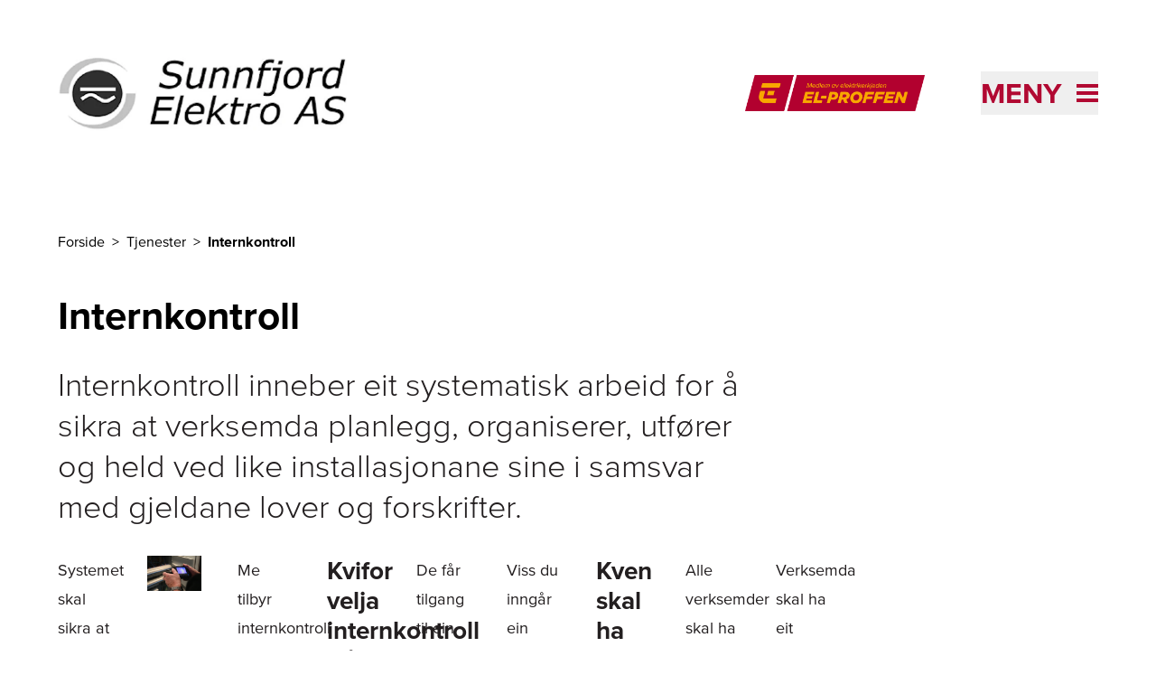

--- FILE ---
content_type: text/html; charset=utf-8
request_url: https://www.sunnfjordelektro.no/tjenester/internkontroll-5
body_size: 9967
content:
<!DOCTYPE html><html lang="nb-NO"><head><meta charSet="utf-8"/><link rel="icon" href="https://elproffen.fra1.digitaloceanspaces.com/5-SFE-Logo/Sunnfjord-elektro-favicon.png"/><link rel="icon" href="https://elproffen.fra1.digitaloceanspaces.com/5-SFE-Logo/Sunnfjord-elektro-favicon.png" type="image/svg+xml"/><link rel="apple-touch-icon" sizes="180x180" href="https://elproffen.fra1.digitaloceanspaces.com/5-SFE-Logo/Sunnfjord-elektro-favicon.png"/><script type="application/ld+json">{"@context":"https://schema.org","@type":"WebSite","author":{"@id":"#identity"},"copyrightHolder":{"@id":"#identity"},"copyrightYear":"2022","creator":{"@id":"#creator"},"dateCreated":"2022-12-19T10:30:26+01:00","dateModified":"2025-05-07T10:25:13+02:00","datePublished":"2022-12-19T10:30:00+01:00","description":"<p>Internkontroll inneber eit systematisk arbeid for å sikra at verksemda planlegg, organiserer, utfører og held ved like installasjonane sine i samsvar med gjeldane lover og forskrifter.</p>","headline":"Internkontroll","inLanguage":"nb","mainEntityOfPage":"https://www.elproffen.no/tjenester/internkontroll-5","name":"Internkontroll","publisher":{"@id":"#creator"},"url":"https://www.elproffen.no/tjenester/internkontroll-5"}</script><link href="https://www.elproffen.no/tjenester/internkontroll-5" rel="canonical"/><link href="https://www.elproffen.no/" rel="home"/><link href="https://www.elproffen.no/humans.txt" rel="author" type="text/plain"/><meta content="Internkontroll inneber eit systematisk arbeid for å sikra at verksemda planlegg, organiserer, utfører og held ved like installasjonane sine i samsvar med…" name="description"/><meta content="no-referrer-when-downgrade" name="referrer"/><meta content="all" name="robots"/><meta content="nb" property="og:locale"/><meta content="EL-PROFFEN" property="og:site_name"/><meta content="website" property="og:type"/><meta content="https://www.elproffen.no/tjenester/internkontroll-5" property="og:url"/><meta content="Internkontroll" property="og:title"/><meta content="Internkontroll inneber eit systematisk arbeid for å sikra at verksemda planlegg, organiserer, utfører og held ved like installasjonane sine i samsvar med…" property="og:description"/><meta content="summary_large_image" name="twitter:card"/><meta content="@" name="twitter:creator"/><meta content="Internkontroll" name="twitter:title"/><meta content="Internkontroll inneber eit systematisk arbeid for å sikra at verksemda planlegg, organiserer, utfører og held ved like installasjonane sine i samsvar med…" name="twitter:description"/><title>Internkontroll | Sunnfjord Elektro AS</title><meta name="viewport" content="width=device-width, initial-scale=1"/><style>
          :root {
            --primary: #B10932;
            --secondary: #EEECEC;
          }
        </style><meta name="next-head-count" content="24"/><link rel="preload" href="/_next/static/css/fefec39e34615016.css" as="style"/><link rel="stylesheet" href="/_next/static/css/fefec39e34615016.css" data-n-g=""/><noscript data-n-css=""></noscript><script defer="" nomodule="" src="/_next/static/chunks/polyfills-42372ed130431b0a.js"></script><script src="/_next/static/chunks/webpack-01b8ab6dcf78f457.js" defer=""></script><script src="/_next/static/chunks/framework-3f35cc099d63cab3.js" defer=""></script><script src="/_next/static/chunks/main-9a1b25ce964548e9.js" defer=""></script><script src="/_next/static/chunks/pages/_app-c496e66f7c9c4be7.js" defer=""></script><script src="/_next/static/chunks/fc83e031-3740172bd94dd187.js" defer=""></script><script src="/_next/static/chunks/520c8229-d6fe659c899d8493.js" defer=""></script><script src="/_next/static/chunks/2667-668c016466687918.js" defer=""></script><script src="/_next/static/chunks/3666-d0ef1d385374f9bb.js" defer=""></script><script src="/_next/static/chunks/6175-241e628750313bb3.js" defer=""></script><script src="/_next/static/chunks/507-de91cefa3c70a1b9.js" defer=""></script><script src="/_next/static/chunks/9151-f8bb6027886f91e4.js" defer=""></script><script src="/_next/static/chunks/pages/_sites/%5Bsite%5D/tjenester/%5B...slug%5D-46f89f1c62d1fa98.js" defer=""></script><script src="/_next/static/QaYOm2U-FAq4rCNWVo9JA/_buildManifest.js" defer=""></script><script src="/_next/static/QaYOm2U-FAq4rCNWVo9JA/_ssgManifest.js" defer=""></script></head><body class="flex flex-col min-h-screen"><div id="__next"><button class="disabled:cursor-wait disabled:bg-system-grey tailwind-css-class--secondary   fixed bottom-4 right-4 z-10 h-12 w-12 cursor-pointer border border-system-black bg-system-grey px-2 py-1.5 sr-only" type="button" tabindex="0" data-react-aria-pressable="true" aria-label="Innstillinger for cookies" data-cc="c-settings" aria-haspopup="dialog"><svg width="32px" height="32px" viewBox="0 0 32 32" xmlns="http://www.w3.org/2000/svg" fill="#000000"><polygon points="14 16.59 11.41 14 10 15.41 14 19.41 22 11.41 20.59 10 14 16.59"></polygon><path d="M16,30,9.8242,26.7071A10.9818,10.9818,0,0,1,4,17V4A2.0021,2.0021,0,0,1,6,2H26a2.0021,2.0021,0,0,1,2,2V17a10.9818,10.9818,0,0,1-5.8242,9.7071ZM6,4V17a8.9852,8.9852,0,0,0,4.7656,7.9423L16,27.7333l5.2344-2.791A8.9852,8.9852,0,0,0,26,17V4Z"></path></svg></button><div class="flex justify-between"><a href="#hovedinnhold" class="sr-only text-base underline focus:not-sr-only">Til hovedinnhold</a></div><header class="page-container pt-8 pb-8 sm:pb-12"><div class="mb-4 flex flex-1 items-center justify-center lg:hidden" aria-hidden="true"><hr class="hidden sm:block mr-6 flex-1 border-primary"/><a href="https://www.elproffen.no" class="mx-4 flex-shrink-0"><figure class="block overflow-hidden "><div class=""><img src="/elproffen-medlemsmerke.png" alt="" class="object-cover h-[32px] md:h-[40px]" loading="lazy"/></div></figure><div style="border:0;clip:rect(0 0 0 0);clip-path:inset(50%);height:1px;margin:-1px;overflow:hidden;padding:0;position:absolute;width:1px;white-space:nowrap">El-Proffen</div></a><hr class="hidden sm:block l-6 flex-1 border-primary"/></div><div class="relative flex items-center  justify-between pt-4 pb-8 sm:pb-12"><div class="flex items-center"><a class="block pt-1 md:pt-0 w-64 md:w-80" href="/"><figure class="block overflow-hidden "><div class=""><img src="https://elproffen-cdn.imgix.net/5-SFE-Logo/logo-sunnfjord-elektro.png?crop=focalpoint&amp;domain=elproffen-cdn.imgix.net&amp;fit=crop&amp;fm=webp&amp;fp-x=0.5&amp;fp-y=0.5&amp;h=110&amp;ixlib=php-3.3.1&amp;q=82&amp;w=320" srcSet="https://elproffen-cdn.imgix.net/5-SFE-Logo/logo-sunnfjord-elektro.png?crop=focalpoint&amp;domain=elproffen-cdn.imgix.net&amp;fit=crop&amp;fm=webp&amp;fp-x=0.5&amp;fp-y=0.5&amp;h=110&amp;ixlib=php-3.3.1&amp;q=82&amp;w=320 320w, https://elproffen-cdn.imgix.net/5-SFE-Logo/logo-sunnfjord-elektro.png?crop=focalpoint&amp;domain=elproffen-cdn.imgix.net&amp;fit=crop&amp;fm=webp&amp;fp-x=0.5&amp;fp-y=0.5&amp;h=221&amp;ixlib=php-3.3.1&amp;q=61&amp;w=640 640w" width="400" height="300" alt="Sunnfjord Elektro AS" class="object-cover" loading="lazy"/></div></figure></a></div><div class="hidden justify-end lg:flex lg:flex-1" aria-hidden="true"><a href="https://www.elproffen.no"><figure class="block overflow-hidden "><div class=""><img src="/elproffen-medlemsmerke.png" alt="" class="object-cover h-[40px]" loading="lazy"/></div></figure><div style="border:0;clip:rect(0 0 0 0);clip-path:inset(50%);height:1px;margin:-1px;overflow:hidden;padding:0;position:absolute;width:1px;white-space:nowrap">El-Proffen</div></a></div><div class="h-12 w-12 items-center md:w-48"><div class="flex justify-end"><button class="absolute -right-3 z-40 flex items-center justify-between p-3 text-primary md:right-0 md:p-0 2xl:right-6" type="button" tabindex="0" data-react-aria-pressable="true" id="react-aria-:R3km:" aria-haspopup="true" aria-expanded="false"><span class="sr-only text-[2rem] font-bold uppercase italic md:not-sr-only">Meny</span><span class="w-6 md:ml-4"><svg xmlns="http://www.w3.org/2000/svg" viewBox="0 0 24 20" width="100%" fill="none"><rect width="24" height="4" fill="currentColor"></rect><rect y="8" width="24" height="4" fill="currentColor"></rect><rect y="16" width="24" height="4" fill="currentColor"></rect></svg></span></button></div></div></div></header><main id="hovedinnhold"><section class="page-container grid grid-cols-6 gap-x-4 sm:grid-cols-12 sm:gap-x-10"><nav aria-label="Brødtekst" aria-describedby="breadcrumb-label" class="mb-12 col-span-full 2xl:col-start-3 xl:col-span-8"><ol><li id="breadcrumb-label" class="inline-block"><div style="border:0;clip:rect(0 0 0 0);clip-path:inset(50%);height:1px;margin:-1px;overflow:hidden;padding:0;position:absolute;width:1px;white-space:nowrap">Du er her</div></li><li class="inline-block"><a href="/"><span class="after:decoration-tranparent after:mx-2 after:content-[&quot;&gt;&quot;] hover:underline">Forside</span></a></li><li class="inline-block"><a href="/tjenester"><span class="after:decoration-tranparent after:mx-2 after:content-[&quot;&gt;&quot;] hover:underline">Tjenester</span></a></li><li class="inline-block"><span class="font-bold">Internkontroll</span></li></ol></nav></section><article class="page-container grid grid-cols-6 gap-x-4 sm:grid-cols-12 sm:gap-x-10"><header class="mb-8 col-span-full 2xl:col-start-3 xl:col-span-8"><h1 class="text-4xl md:text-5xl font-bold">Internkontroll</h1></header><section class="prose prose-brand mb-8 max-w-none text-lg md:prose-lg lg:text-4xl lg:font-light col-span-full 2xl:col-start-3 xl:col-span-8"><p>Internkontroll inneber eit systematisk arbeid for å sikra at verksemda planlegg, organiserer, utfører og held ved like installasjonane sine i samsvar med gjeldane lover og forskrifter.</p></section><section class="prose prose-brand col-span-full mb-8 grid max-w-none grid-cols-6 gap-x-4 sm:grid-cols-12 sm:gap-x-10 md:prose-lg"><p>Systemet skal sikra at problem blir oppdaga og blir i tide tekne hand om. Det handlar om å jobba systematisk for å førebyggja brann og ulykker med elektrisk årsak. Alle verksemder skal ha eit internkontrollsystem</p><figure class="block overflow-hidden relative"><div class=""><img src="https://elproffen-cdn.imgix.net/PER_7360_2022-12-19-094330_pgld.JPG?crop=focalpoint&amp;domain=elproffen-cdn.imgix.net&amp;fit=crop&amp;fm=webp&amp;fp-x=0.5&amp;fp-y=0.5&amp;h=800&amp;ixlib=php-3.3.1&amp;q=82&amp;w=1200" srcSet="https://elproffen-cdn.imgix.net/PER_7360_2022-12-19-094330_pgld.JPG?crop=focalpoint&amp;domain=elproffen-cdn.imgix.net&amp;fit=crop&amp;fm=webp&amp;fp-x=0.5&amp;fp-y=0.5&amp;h=800&amp;ixlib=php-3.3.1&amp;q=82&amp;w=1200 1200w, https://elproffen-cdn.imgix.net/PER_7360_2022-12-19-094330_pgld.JPG?crop=focalpoint&amp;domain=elproffen-cdn.imgix.net&amp;fit=crop&amp;fm=webp&amp;fp-x=0.5&amp;fp-y=0.5&amp;h=1600&amp;ixlib=php-3.3.1&amp;q=61&amp;w=2400 2400w, https://elproffen-cdn.imgix.net/PER_7360_2022-12-19-094330_pgld.JPG?crop=focalpoint&amp;domain=elproffen-cdn.imgix.net&amp;fit=crop&amp;fm=webp&amp;fp-x=0.5&amp;fp-y=0.5&amp;h=661&amp;ixlib=php-3.3.1&amp;q=82&amp;w=992 992w, https://elproffen-cdn.imgix.net/PER_7360_2022-12-19-094330_pgld.JPG?crop=focalpoint&amp;domain=elproffen-cdn.imgix.net&amp;fit=crop&amp;fm=webp&amp;fp-x=0.5&amp;fp-y=0.5&amp;h=1322&amp;ixlib=php-3.3.1&amp;q=61&amp;w=1984 1984w, https://elproffen-cdn.imgix.net/PER_7360_2022-12-19-094330_pgld.JPG?crop=focalpoint&amp;domain=elproffen-cdn.imgix.net&amp;fit=crop&amp;fm=webp&amp;fp-x=0.5&amp;fp-y=0.5&amp;h=512&amp;ixlib=php-3.3.1&amp;q=82&amp;w=768 768w, https://elproffen-cdn.imgix.net/PER_7360_2022-12-19-094330_pgld.JPG?crop=focalpoint&amp;domain=elproffen-cdn.imgix.net&amp;fit=crop&amp;fm=webp&amp;fp-x=0.5&amp;fp-y=0.5&amp;h=1024&amp;ixlib=php-3.3.1&amp;q=61&amp;w=1536 1536w, https://elproffen-cdn.imgix.net/PER_7360_2022-12-19-094330_pgld.JPG?crop=focalpoint&amp;domain=elproffen-cdn.imgix.net&amp;fit=crop&amp;fm=webp&amp;fp-x=0.5&amp;fp-y=0.5&amp;h=384&amp;ixlib=php-3.3.1&amp;q=82&amp;w=576 576w, https://elproffen-cdn.imgix.net/PER_7360_2022-12-19-094330_pgld.JPG?crop=focalpoint&amp;domain=elproffen-cdn.imgix.net&amp;fit=crop&amp;fm=webp&amp;fp-x=0.5&amp;fp-y=0.5&amp;h=213&amp;ixlib=php-3.3.1&amp;q=82&amp;w=320 320w" width="1200" height="1200" class="object-cover" loading="lazy"/></div></figure><p>Me tilbyr internkontroll til bedrifter, sameige og industrien. Det er viktig at ein kontinuerleg jobbar med og ha eit godt system. Med internkontroll frå Sunnfjord Elektro vil de operera med eit trygt og energi-effektivt elektrisk anlegg. Viss ein l&amp;egrave;t det elektriske anlegget forfalla vil kostnadene for dette ofte bli mykje større enn ved og kontinuerleg halda ved like det.</p><h2 class="text-2xl md:text-3xl font-bold">Kvifor velja internkontroll frå Sunnfjord Elektro</h2><p>De får tilgang til ein eigen kundeportal som gir full oversikt over status, avvik, bestliling av reparasjonar og varsling om neste kontroll. Med alt samla på ein stad er dette oversiktleg og ryddig, også for bedrifter med fleire lokasjonar. </p><p>Viss du inngår ein serviceavtale med oss på internkontroll vil du vera trygg på at det elektriske anlegget er i trygge hender. Det lønner seg å velja god service og kvalitet. Våre NEK 405 sertifiserte kontrollørar utfører oppdrag i heile Førde.</p><h2 class="text-2xl md:text-3xl font-bold">Kven skal ha internkontroll?</h2><p>Alle verksemder skal ha eit interkontrollsystem for å sikra at dei følgjer HMS-lovgivinga. Det er viktig å merka seg at krav om internkontroll rettar seg mot verksemda, og ikkje det elektriske anlegget. </p><p>Verksemda skal ha eit internkontrollsystem som varetek elsikkerheten uavhengig av om verksemda eig det elektriske anlegget sjølv, eller berre er leigetakar.</p><div class="not-prose col-span-full mt-3 mb-8 lg:col-span-8 lg:mt-4 lg:mb-10 2xl:col-span-6 2xl:col-start-3"><figure class="block overflow-hidden relative"><div class=""><img src="https://elproffen-cdn.imgix.net/1.-SFE-Diverse-bilder/Sunnfjord-Elektro_Fasade.jpg?crop=focalpoint&amp;domain=elproffen-cdn.imgix.net&amp;fit=crop&amp;fm=webp&amp;fp-x=0.5&amp;fp-y=0.5&amp;h=573&amp;ixlib=php-3.3.1&amp;q=82&amp;w=1020" srcSet="https://elproffen-cdn.imgix.net/1.-SFE-Diverse-bilder/Sunnfjord-Elektro_Fasade.jpg?crop=focalpoint&amp;domain=elproffen-cdn.imgix.net&amp;fit=crop&amp;fm=webp&amp;fp-x=0.5&amp;fp-y=0.5&amp;h=573&amp;ixlib=php-3.3.1&amp;q=82&amp;w=1020 1020w, https://elproffen-cdn.imgix.net/1.-SFE-Diverse-bilder/Sunnfjord-Elektro_Fasade.jpg?crop=focalpoint&amp;domain=elproffen-cdn.imgix.net&amp;fit=crop&amp;fm=webp&amp;fp-x=0.5&amp;fp-y=0.5&amp;h=1147&amp;ixlib=php-3.3.1&amp;q=61&amp;w=2040 2040w, https://elproffen-cdn.imgix.net/1.-SFE-Diverse-bilder/Sunnfjord-Elektro_Fasade.jpg?crop=focalpoint&amp;domain=elproffen-cdn.imgix.net&amp;fit=crop&amp;fm=webp&amp;fp-x=0.5&amp;fp-y=0.5&amp;h=558&amp;ixlib=php-3.3.1&amp;q=82&amp;w=992 992w, https://elproffen-cdn.imgix.net/1.-SFE-Diverse-bilder/Sunnfjord-Elektro_Fasade.jpg?crop=focalpoint&amp;domain=elproffen-cdn.imgix.net&amp;fit=crop&amp;fm=webp&amp;fp-x=0.5&amp;fp-y=0.5&amp;h=1116&amp;ixlib=php-3.3.1&amp;q=61&amp;w=1984 1984w, https://elproffen-cdn.imgix.net/1.-SFE-Diverse-bilder/Sunnfjord-Elektro_Fasade.jpg?crop=focalpoint&amp;domain=elproffen-cdn.imgix.net&amp;fit=crop&amp;fm=webp&amp;fp-x=0.5&amp;fp-y=0.5&amp;h=432&amp;ixlib=php-3.3.1&amp;q=82&amp;w=768 768w, https://elproffen-cdn.imgix.net/1.-SFE-Diverse-bilder/Sunnfjord-Elektro_Fasade.jpg?crop=focalpoint&amp;domain=elproffen-cdn.imgix.net&amp;fit=crop&amp;fm=webp&amp;fp-x=0.5&amp;fp-y=0.5&amp;h=864&amp;ixlib=php-3.3.1&amp;q=61&amp;w=1536 1536w, https://elproffen-cdn.imgix.net/1.-SFE-Diverse-bilder/Sunnfjord-Elektro_Fasade.jpg?crop=focalpoint&amp;domain=elproffen-cdn.imgix.net&amp;fit=crop&amp;fm=webp&amp;fp-x=0.5&amp;fp-y=0.5&amp;h=324&amp;ixlib=php-3.3.1&amp;q=82&amp;w=576 576w, https://elproffen-cdn.imgix.net/1.-SFE-Diverse-bilder/Sunnfjord-Elektro_Fasade.jpg?crop=focalpoint&amp;domain=elproffen-cdn.imgix.net&amp;fit=crop&amp;fm=webp&amp;fp-x=0.5&amp;fp-y=0.5&amp;h=180&amp;ixlib=php-3.3.1&amp;q=82&amp;w=320 320w" width="1020" height="1020" class="object-covernull mb-0 w-full lg:mb-0" loading="lazy"/></div></figure><div class="bg-secondary"><div class="p-10 text-center lg:p-12"><h2 class="text-2xl md:text-3xl font-bold mb-10 lg:mb-12">Ta kontakt med oss for ein hyggjeleg prat</h2><a class="bg-primary text-system-white text-lg px-4 py-3 inline-block" href="/kontakt-oss">Kontakt oss</a></div></div></div></section></article></main><footer class="bg-primary mt-12"><div class="page-container relative grid grid-cols-6 gap-x-4 py-24 sm:grid-cols-12 sm:gap-x-10 lg:py-28"><div class="order-last col-span-full lg:order-first lg:col-span-4"><div class="mb-14 hidden lg:block"><h2 class="text-base md:text-lg mb-3 font-bold italic text-system-white">Sunnfjord Elektro AS</h2><p class="text-system-white">Sunnfjord Elektro er ei lokaleigd bedrift og skattar til Sunnfjord Kommune.
Vi er 24 tilsette og har heile kommunen som arbeidsområde.
Vi har god kompetanse innanfor vårt område og vi hjelper deg gjerne.</p></div><p class="text-system-white"><span class="block">Fjellvegen 18</span><span>6800<!-- --> </span><span>FØRDE</span><span class="mt-9 block">Tlf: <a href="tel:47836160" class="underline">47836160</a></span><a href="mailto:post@sunnfjordelektro.no" class="underline">post@sunnfjordelektro.no</a><span class="block">Org nr: <!-- -->995394405</span></p><div class="mt-24 flex w-50 flex-col md:w-[298px]" aria-hidden="true"><figure class="block overflow-hidden "><div class=""><img src="/elproffen-medlemsmerke.png" alt="" class="object-cover h-[40px] md:h-[60px]" loading="lazy"/></div></figure></div></div><div class="col-span-full mb-14 lg:col-span-3 lg:col-start-7"><h3 class="text-base md:text-lg mb-3 font-bold text-system-white">Tjenester og referanser</h3><ul><li class="mb-3 last-of-type:mb-0"><a href="/bestill" class="underline hover:font-bold text-system-white">Bestill elektriker</a></li><li class="mb-3 last-of-type:mb-0"><a href="/tjenester" class="underline hover:font-bold text-system-white">Våre tjenester</a></li><li class="mb-3 last-of-type:mb-0"><a href="/referanser" class="underline hover:font-bold text-system-white">Våre referanser</a></li><li class="mb-3 last-of-type:mb-0"><a href="/ledig-stilling" class="underline hover:font-bold text-system-white">Ledige stillingar</a></li></ul></div><div class="col-span-full mb-14 lg:col-span-3"><h3 class="text-base md:text-lg mb-3 font-bold text-system-white">Om oss</h3><ul><li class="mb-3 last-of-type:mb-0"><a href="/om-oss" class="underline hover:font-bold text-system-white">Om oss</a></li><li class="mb-3 last-of-type:mb-0"><a href="/kontakt-oss" class="underline hover:font-bold text-system-white">Kontakt oss</a></li><li class="mb-3 last-of-type:mb-0"><a href="/personvernerklaering" class="underline hover:font-bold text-system-white">Personvern og cookies</a></li><li class="mb-3 last-of-type:mb-0"><a href="/miljofyrtarn" class="underline hover:font-bold text-system-white">Miljøfyrtårn</a></li></ul></div></div></footer></div><script id="__NEXT_DATA__" type="application/json">{"props":{"pageProps":{"relatedEntries":[],"relatedProducts":[],"globalContent":{"departments":[],"siteTheme":{"label":"Eld","class":""},"domain":"sunnfjordelektro","isLiveSite":true,"settings":{"googleTagManagerId":null,"globalGoogleTagManagerId":"GTM-KJ7Z8N8","allowGlobalAnalytics":false,"cookieConsentTable":null,"useExternalCookieScript":false},"favIcons":{"ico":"https://elproffen.fra1.digitaloceanspaces.com/5-SFE-Logo/Sunnfjord-elektro-favicon.png","svg":"https://elproffen.fra1.digitaloceanspaces.com/5-SFE-Logo/Sunnfjord-elektro-favicon.png","touchPng":"https://elproffen.fra1.digitaloceanspaces.com/5-SFE-Logo/Sunnfjord-elektro-favicon.png"},"authorId":66326,"footerNavigation":[{"footerNavCol1Label":"Tjenester og referanser","footerNavCol2Label":"Om oss","footerNavCol1":[{"target":{"customText":"Bestill elektriker","text":"/bestill","type":"url","url":"/bestill"}},{"target":{"customText":"Våre tjenester","text":"/tjenester","type":"url","url":"/tjenester"}},{"target":{"customText":"Våre referanser","text":"/referanser","type":"url","url":"/referanser"}},{"target":{"customText":"Ledige stillingar","text":"/ledig-stilling","type":"url","url":"/ledig-stilling"}}],"footerNavCol2":[{"target":{"customText":"Om oss","text":"/om-oss","type":"url","url":"/om-oss"}},{"target":{"customText":"Kontakt oss","text":"/kontakt-oss","type":"url","url":"/kontakt-oss"}},{"target":{"customText":"Personvern og cookies","text":"/personvernerklaering","type":"url","url":"/personvernerklaering"}},{"target":{"customText":"Miljøfyrtårn","text":"/miljofyrtarn","type":"url","url":"/miljofyrtarn"}}]}],"firmInformation":{"id":"2690","proptlyId":"eb5d3312-29bd-40d2-9173-552c4952411e","vendorTag":[{"title":"EP Nettbutikk","proptlyTagId":"e16cd6bd-566f-4e5a-81cf-3e00e47717b3"},{"title":"Solceller","proptlyTagId":"68685050-6d72-4f97-bc80-6ecfa09a033e"},{"title":"Elkontroll bolig","proptlyTagId":"c2b0738c-9225-478f-a65a-9b84b63ae6c0"}],"name":"Sunnfjord Elektro AS","nameOverride":null,"slogan":"Lokaleigd elektrobedrift i Sunnfjord Kommune.","departments":[],"formSettings":["formVideo","formFinancing","formFileUpload"],"descriptionShort":"Sunnfjord Elektro er ei lokaleigd bedrift og skattar til Sunnfjord Kommune.\nVi er 24 tilsette og har heile kommunen som arbeidsområde.\nVi har god kompetanse innanfor vårt område og vi hjelper deg gjerne.","orgNumber":"995394405","logo":[{"id":"141354","img":"\u003cimg src=\"https://elproffen.fra1.digitaloceanspaces.com/5-SFE-Logo/logo-sunnfjord-elektro.png\" width=\"346\" height=\"120\"\u003e","mimeType":"image/png","width":346,"height":120,"optimisedLogo":{"src":"https://elproffen-cdn.imgix.net/5-SFE-Logo/logo-sunnfjord-elektro.png?auto=format\u0026crop=focalpoint\u0026domain=elproffen-cdn.imgix.net\u0026fit=crop\u0026fp-x=0.5\u0026fp-y=0.5\u0026h=110\u0026ixlib=php-3.3.1\u0026q=82\u0026w=320","srcset":"https://elproffen-cdn.imgix.net/5-SFE-Logo/logo-sunnfjord-elektro.png?auto=format\u0026crop=focalpoint\u0026domain=elproffen-cdn.imgix.net\u0026fit=crop\u0026fp-x=0.5\u0026fp-y=0.5\u0026h=110\u0026ixlib=php-3.3.1\u0026q=82\u0026w=320 320w, https://elproffen-cdn.imgix.net/5-SFE-Logo/logo-sunnfjord-elektro.png?auto=format\u0026crop=focalpoint\u0026domain=elproffen-cdn.imgix.net\u0026fit=crop\u0026fp-x=0.5\u0026fp-y=0.5\u0026h=221\u0026ixlib=php-3.3.1\u0026q=61\u0026w=640 640w","srcWebp":"https://elproffen-cdn.imgix.net/5-SFE-Logo/logo-sunnfjord-elektro.png?crop=focalpoint\u0026domain=elproffen-cdn.imgix.net\u0026fit=crop\u0026fm=webp\u0026fp-x=0.5\u0026fp-y=0.5\u0026h=110\u0026ixlib=php-3.3.1\u0026q=82\u0026w=320","srcsetWebp":"https://elproffen-cdn.imgix.net/5-SFE-Logo/logo-sunnfjord-elektro.png?crop=focalpoint\u0026domain=elproffen-cdn.imgix.net\u0026fit=crop\u0026fm=webp\u0026fp-x=0.5\u0026fp-y=0.5\u0026h=110\u0026ixlib=php-3.3.1\u0026q=82\u0026w=320 320w, https://elproffen-cdn.imgix.net/5-SFE-Logo/logo-sunnfjord-elektro.png?crop=focalpoint\u0026domain=elproffen-cdn.imgix.net\u0026fit=crop\u0026fm=webp\u0026fp-x=0.5\u0026fp-y=0.5\u0026h=221\u0026ixlib=php-3.3.1\u0026q=61\u0026w=640 640w"}}],"wideLogo":false,"email":"post@sunnfjordelektro.no","phoneNumber":"47836160","map":{"parts":{"address":"Fjellvegen 18","city":"FØRDE","country":"Norge","number":"","postcode":"6800"}}},"headerNavigation":[{"target":{"customText":"Bestill elektriker","text":"/bestill","type":"url","url":"/bestill"}},{"target":{"customText":"Våre tjenester","text":"/tjenester","type":"url","url":"/tjenester"}},{"target":{"customText":"Kontakt oss","text":"/kontakt-oss","type":"url","url":"/kontakt-oss"}},{"target":{"customText":"Jobbe hos oss?","text":"/jobba-hos-oss","type":"url","url":"/jobba-hos-oss"}},{"target":{"customText":"Om oss","text":"/om-oss","type":"url","url":"/om-oss"}},{"target":{"customText":"Våre referanser","text":"/referanser","type":"url","url":"/referanser"}}],"webshopSettings":{"contactFormSearchButtonLabel":"Finn elektriker","selectedTitle":"Din nærmeste elektriker","maxMemberOptionCount":5,"milageReimbursmentBoundry":15,"selectOtherLabel":"Velg en annen elektriker","keepSelectedLabel":"Behold dette valget","contactInputTitle":"Din kontaktinformasjon","selectedTooltip":{"rawNodes":"[{\"type\":\"paragraph\",\"attrs\":{\"textAlign\":\"start\"},\"content\":[{\"type\":\"text\",\"text\":\"EL-PROFFEN har elektrikere over hele landet, og de fleste av dem tar i mot bestillinger via Ferdig montert. For å gjøre det enkelt for deg å velge elektriker så kommer automatisk den som er nærmest deg opp når du skriver inn adressen. Dersom du ønsker en annen elektriker så er det mulig for deg å klikke på \\\"Velg en annen elektriker\\\", og velge en av de som er lenger borte. Noen steder vil det kun være 1 elektriker som er nærme nok til at de kommer opp i listen.\"}]}]"},"memberReason":{"rawNodes":"[{\"type\":\"paragraph\",\"attrs\":{\"textAlign\":\"start\"},\"content\":[{\"type\":\"text\",\"text\":\"Vi foreslår den nærmeste elektrikeren som tilbyr produktet, basert på adressen din.\"}]}]"},"memberReasonExtended":{"rawNodes":"[{\"type\":\"paragraph\",\"attrs\":{\"textAlign\":\"start\"},\"content\":[{\"type\":\"text\",\"text\":\"Denne elektrikeren er mer enn 15 km unna din adresse, og det kan derfor komme ekstra kostnad for kjøring. Dette vil du få informasjon om når du blir kontaktet av elektrikeren, sånn at du kan vurdere prisen og eventuelt angre bestillingen.\"}]}]"},"leadSearchButtonLabel":"Finn elektriker","leadMemberReason":{"rawNodes":"[{\"type\":\"paragraph\",\"attrs\":{\"textAlign\":\"start\"},\"content\":[{\"type\":\"text\",\"text\":\"Vi foreslår den nærmeste elektrikeren som tilbyr produktet, basert på adressen din.\"}]}]"}}},"enabledServices":[{"title":"Belysning"},{"title":"Downlights"},{"title":"Spotter"},{"title":"Lamper"},{"title":"Lysarmatur"},{"title":"Lyslist - ofte kalt ledstripe eller LED-strip"},{"title":"LED-lys"},{"title":"Belysning på bad"},{"title":"Belysning på kjøkken"},{"title":"Utebelysning"},{"title":"Belysning i stue"},{"title":"Garasjebelysning"},{"title":"Belysning på soverom"},{"title":"Belysning i gang og entré"},{"title":"Belysning på vaskerom"},{"title":"Elbillader"},{"title":"Varme"},{"title":"Varmekabel"},{"title":"Varmekabel på bad"},{"title":"Varmekabler i gang"},{"title":"Varmekabler i kjeller"},{"title":"Varmekabler i eller på vannrør"},{"title":"Varmekabel i takrenne og nedløp"},{"title":"Varmekabler under parkett og tregulv"},{"title":"Varmekabler under fliser"},{"title":"Varmekabler på betong"},{"title":"Varmekabler under laminat"},{"title":"Varmefolie"},{"title":"Varmefolie under parkett"},{"title":"Varmefolie under vinylgulv"},{"title":"Varmefolie under fliser"},{"title":"Varmefolie under laminat"},{"title":"Varmefolie på betong"},{"title":"Varmepumpe"},{"title":"Panelovn"},{"title":"Stråleovn"},{"title":"Terrassevarmer"},{"title":"Varmematter utendørs"},{"title":"Stikkontakt"},{"title":"Stikkontakt ute"},{"title":"Stikkontakt i garasjen"},{"title":"Stikkontakt i stua"},{"title":"Stikkontakt i bad og våtrom"},{"title":"Stikkontakt på kjøkkenet"},{"title":"Elektrisk anlegg"},{"title":"Sikringsskap"},{"title":"Overspenningsvern"},{"title":"Jordfeilbryter"},{"title":"Hovedsikring"},{"title":"Overbelastningsvern"},{"title":"Nytt elektrisk anlegg"},{"title":"Ny kurs"},{"title":"Elkontroll"},{"title":"Elsjekk"},{"title":"Komfyr og platetopp"},{"title":"Smarthus"},{"title":"Solceller"},{"title":"Oppussing"},{"title":"Oppussing av stue"},{"title":"Oppussing av entré og gang"},{"title":"Oppussing av bad og våtrom"},{"title":"Oppussing av kjøkken"},{"title":"Oppussing av soverom"},{"title":"Oppussing av kjeller"}],"entry":{"id":"141789","slug":"internkontroll-5","uri":"tjenester/internkontroll-5","title":"Internkontroll","sectionHandle":"servicesLocal","authorId":66326,"heading":null,"caption":null,"mainImage":[],"lead":{"nodes":[{"type":"paragraph","rawNode":"{\"type\":\"paragraph\",\"attrs\":{\"textAlign\":\"start\"},\"content\":[{\"type\":\"text\",\"text\":\"Internkontroll inneber eit systematisk arbeid for å sikra at verksemda planlegg, organiserer, utfører og held ved like installasjonane sine i samsvar med gjeldane lover og forskrifter.\"}]}"}]},"pageContent":{"nodes":[{"type":"paragraph","rawNode":"{\"type\":\"paragraph\",\"attrs\":{\"textAlign\":\"start\"},\"content\":[{\"type\":\"text\",\"text\":\"Systemet skal sikra at problem blir oppdaga og blir i tide tekne hand om. Det handlar om å jobba systematisk for å førebyggja brann og ulykker med elektrisk årsak. Alle verksemder skal ha eit internkontrollsystem\"}]}"},{"image":[{"id":"141935","altText":null,"credits":null,"optimisedMainImage":{"src":"https://elproffen-cdn.imgix.net/PER_7360_2022-12-19-094330_pgld.JPG?auto=format\u0026crop=focalpoint\u0026domain=elproffen-cdn.imgix.net\u0026fit=crop\u0026fp-x=0.5\u0026fp-y=0.5\u0026h=800\u0026ixlib=php-3.3.1\u0026q=82\u0026w=1200","srcset":"https://elproffen-cdn.imgix.net/PER_7360_2022-12-19-094330_pgld.JPG?auto=format\u0026crop=focalpoint\u0026domain=elproffen-cdn.imgix.net\u0026fit=crop\u0026fp-x=0.5\u0026fp-y=0.5\u0026h=800\u0026ixlib=php-3.3.1\u0026q=82\u0026w=1200 1200w, https://elproffen-cdn.imgix.net/PER_7360_2022-12-19-094330_pgld.JPG?auto=format\u0026crop=focalpoint\u0026domain=elproffen-cdn.imgix.net\u0026fit=crop\u0026fp-x=0.5\u0026fp-y=0.5\u0026h=1600\u0026ixlib=php-3.3.1\u0026q=61\u0026w=2400 2400w, https://elproffen-cdn.imgix.net/PER_7360_2022-12-19-094330_pgld.JPG?auto=format\u0026crop=focalpoint\u0026domain=elproffen-cdn.imgix.net\u0026fit=crop\u0026fp-x=0.5\u0026fp-y=0.5\u0026h=661\u0026ixlib=php-3.3.1\u0026q=82\u0026w=992 992w, https://elproffen-cdn.imgix.net/PER_7360_2022-12-19-094330_pgld.JPG?auto=format\u0026crop=focalpoint\u0026domain=elproffen-cdn.imgix.net\u0026fit=crop\u0026fp-x=0.5\u0026fp-y=0.5\u0026h=1322\u0026ixlib=php-3.3.1\u0026q=61\u0026w=1984 1984w, https://elproffen-cdn.imgix.net/PER_7360_2022-12-19-094330_pgld.JPG?auto=format\u0026crop=focalpoint\u0026domain=elproffen-cdn.imgix.net\u0026fit=crop\u0026fp-x=0.5\u0026fp-y=0.5\u0026h=512\u0026ixlib=php-3.3.1\u0026q=82\u0026w=768 768w, https://elproffen-cdn.imgix.net/PER_7360_2022-12-19-094330_pgld.JPG?auto=format\u0026crop=focalpoint\u0026domain=elproffen-cdn.imgix.net\u0026fit=crop\u0026fp-x=0.5\u0026fp-y=0.5\u0026h=1024\u0026ixlib=php-3.3.1\u0026q=61\u0026w=1536 1536w, https://elproffen-cdn.imgix.net/PER_7360_2022-12-19-094330_pgld.JPG?auto=format\u0026crop=focalpoint\u0026domain=elproffen-cdn.imgix.net\u0026fit=crop\u0026fp-x=0.5\u0026fp-y=0.5\u0026h=384\u0026ixlib=php-3.3.1\u0026q=82\u0026w=576 576w, https://elproffen-cdn.imgix.net/PER_7360_2022-12-19-094330_pgld.JPG?auto=format\u0026crop=focalpoint\u0026domain=elproffen-cdn.imgix.net\u0026fit=crop\u0026fp-x=0.5\u0026fp-y=0.5\u0026h=213\u0026ixlib=php-3.3.1\u0026q=82\u0026w=320 320w","srcWebp":"https://elproffen-cdn.imgix.net/PER_7360_2022-12-19-094330_pgld.JPG?crop=focalpoint\u0026domain=elproffen-cdn.imgix.net\u0026fit=crop\u0026fm=webp\u0026fp-x=0.5\u0026fp-y=0.5\u0026h=800\u0026ixlib=php-3.3.1\u0026q=82\u0026w=1200","srcsetWebp":"https://elproffen-cdn.imgix.net/PER_7360_2022-12-19-094330_pgld.JPG?crop=focalpoint\u0026domain=elproffen-cdn.imgix.net\u0026fit=crop\u0026fm=webp\u0026fp-x=0.5\u0026fp-y=0.5\u0026h=800\u0026ixlib=php-3.3.1\u0026q=82\u0026w=1200 1200w, https://elproffen-cdn.imgix.net/PER_7360_2022-12-19-094330_pgld.JPG?crop=focalpoint\u0026domain=elproffen-cdn.imgix.net\u0026fit=crop\u0026fm=webp\u0026fp-x=0.5\u0026fp-y=0.5\u0026h=1600\u0026ixlib=php-3.3.1\u0026q=61\u0026w=2400 2400w, https://elproffen-cdn.imgix.net/PER_7360_2022-12-19-094330_pgld.JPG?crop=focalpoint\u0026domain=elproffen-cdn.imgix.net\u0026fit=crop\u0026fm=webp\u0026fp-x=0.5\u0026fp-y=0.5\u0026h=661\u0026ixlib=php-3.3.1\u0026q=82\u0026w=992 992w, https://elproffen-cdn.imgix.net/PER_7360_2022-12-19-094330_pgld.JPG?crop=focalpoint\u0026domain=elproffen-cdn.imgix.net\u0026fit=crop\u0026fm=webp\u0026fp-x=0.5\u0026fp-y=0.5\u0026h=1322\u0026ixlib=php-3.3.1\u0026q=61\u0026w=1984 1984w, https://elproffen-cdn.imgix.net/PER_7360_2022-12-19-094330_pgld.JPG?crop=focalpoint\u0026domain=elproffen-cdn.imgix.net\u0026fit=crop\u0026fm=webp\u0026fp-x=0.5\u0026fp-y=0.5\u0026h=512\u0026ixlib=php-3.3.1\u0026q=82\u0026w=768 768w, https://elproffen-cdn.imgix.net/PER_7360_2022-12-19-094330_pgld.JPG?crop=focalpoint\u0026domain=elproffen-cdn.imgix.net\u0026fit=crop\u0026fm=webp\u0026fp-x=0.5\u0026fp-y=0.5\u0026h=1024\u0026ixlib=php-3.3.1\u0026q=61\u0026w=1536 1536w, https://elproffen-cdn.imgix.net/PER_7360_2022-12-19-094330_pgld.JPG?crop=focalpoint\u0026domain=elproffen-cdn.imgix.net\u0026fit=crop\u0026fm=webp\u0026fp-x=0.5\u0026fp-y=0.5\u0026h=384\u0026ixlib=php-3.3.1\u0026q=82\u0026w=576 576w, https://elproffen-cdn.imgix.net/PER_7360_2022-12-19-094330_pgld.JPG?crop=focalpoint\u0026domain=elproffen-cdn.imgix.net\u0026fit=crop\u0026fm=webp\u0026fp-x=0.5\u0026fp-y=0.5\u0026h=213\u0026ixlib=php-3.3.1\u0026q=82\u0026w=320 320w","placeholderWidth":1200,"placeholderHeight":800},"optimizedPortraitImage":{"src":"https://elproffen-cdn.imgix.net/PER_7360_2022-12-19-094330_pgld.JPG?auto=format\u0026crop=focalpoint\u0026domain=elproffen-cdn.imgix.net\u0026fit=crop\u0026fp-x=0.5\u0026fp-y=0.5\u0026h=1024\u0026ixlib=php-3.3.1\u0026q=82\u0026w=768","srcset":"https://elproffen-cdn.imgix.net/PER_7360_2022-12-19-094330_pgld.JPG?auto=format\u0026crop=focalpoint\u0026domain=elproffen-cdn.imgix.net\u0026fit=crop\u0026fp-x=0.5\u0026fp-y=0.5\u0026h=1024\u0026ixlib=php-3.3.1\u0026q=82\u0026w=768 768w, https://elproffen-cdn.imgix.net/PER_7360_2022-12-19-094330_pgld.JPG?auto=format\u0026crop=focalpoint\u0026domain=elproffen-cdn.imgix.net\u0026fit=crop\u0026fp-x=0.5\u0026fp-y=0.5\u0026h=768\u0026ixlib=php-3.3.1\u0026q=82\u0026w=576 576w, https://elproffen-cdn.imgix.net/PER_7360_2022-12-19-094330_pgld.JPG?auto=format\u0026crop=focalpoint\u0026domain=elproffen-cdn.imgix.net\u0026fit=crop\u0026fp-x=0.5\u0026fp-y=0.5\u0026h=426\u0026ixlib=php-3.3.1\u0026q=82\u0026w=320 320w","srcWebp":"https://elproffen-cdn.imgix.net/PER_7360_2022-12-19-094330_pgld.JPG?crop=focalpoint\u0026domain=elproffen-cdn.imgix.net\u0026fit=crop\u0026fm=webp\u0026fp-x=0.5\u0026fp-y=0.5\u0026h=1024\u0026ixlib=php-3.3.1\u0026q=82\u0026w=768","srcsetWebp":"https://elproffen-cdn.imgix.net/PER_7360_2022-12-19-094330_pgld.JPG?crop=focalpoint\u0026domain=elproffen-cdn.imgix.net\u0026fit=crop\u0026fm=webp\u0026fp-x=0.5\u0026fp-y=0.5\u0026h=1024\u0026ixlib=php-3.3.1\u0026q=82\u0026w=768 768w, https://elproffen-cdn.imgix.net/PER_7360_2022-12-19-094330_pgld.JPG?crop=focalpoint\u0026domain=elproffen-cdn.imgix.net\u0026fit=crop\u0026fm=webp\u0026fp-x=0.5\u0026fp-y=0.5\u0026h=768\u0026ixlib=php-3.3.1\u0026q=82\u0026w=576 576w, https://elproffen-cdn.imgix.net/PER_7360_2022-12-19-094330_pgld.JPG?crop=focalpoint\u0026domain=elproffen-cdn.imgix.net\u0026fit=crop\u0026fm=webp\u0026fp-x=0.5\u0026fp-y=0.5\u0026h=426\u0026ixlib=php-3.3.1\u0026q=82\u0026w=320 320w","placeholderWidth":768,"placeholderHeight":1024}}],"caption":null,"format":"optimisedMainImage","type":"vizyBlock","enabled":true,"blockTypeHandle":"image"},{"type":"paragraph","rawNode":"{\"type\":\"paragraph\",\"attrs\":{\"textAlign\":\"start\"},\"content\":[{\"type\":\"text\",\"text\":\"Me tilbyr internkontroll til bedrifter, sameige og industrien. Det er viktig at ein kontinuerleg jobbar med og ha eit godt system. Med internkontroll frå Sunnfjord Elektro vil de operera med eit trygt og energi-effektivt elektrisk anlegg. Viss ein l\u0026egrave;t det elektriske anlegget forfalla vil kostnadene for dette ofte bli mykje større enn ved og kontinuerleg halda ved like det.\"}]}"},{"type":"heading","html":"\u003ch2\u003eKvifor velja internkontroll frå Sunnfjord Elektro\u003c/h2\u003e","content":"[{\"type\":\"text\",\"text\":\"Kvifor velja internkontroll frå Sunnfjord Elektro\"}]","tagName":"h2","rawNode":"{\"type\":\"heading\",\"attrs\":{\"textAlign\":\"start\",\"level\":2},\"content\":[{\"type\":\"text\",\"text\":\"Kvifor velja internkontroll frå Sunnfjord Elektro\"}]}"},{"type":"paragraph","rawNode":"{\"type\":\"paragraph\",\"attrs\":{\"textAlign\":\"start\"},\"content\":[{\"type\":\"text\",\"text\":\"De får tilgang til ein eigen kundeportal som gir full oversikt over status, avvik, bestliling av reparasjonar og varsling om neste kontroll. Med alt samla på ein stad er dette oversiktleg og ryddig, også for bedrifter med fleire lokasjonar. \"}]}"},{"type":"paragraph","rawNode":"{\"type\":\"paragraph\",\"attrs\":{\"textAlign\":\"start\"},\"content\":[{\"type\":\"text\",\"text\":\"Viss du inngår ein serviceavtale med oss på internkontroll vil du vera trygg på at det elektriske anlegget er i trygge hender. Det lønner seg å velja god service og kvalitet. Våre NEK 405 sertifiserte kontrollørar utfører oppdrag i heile Førde.\"}]}"},{"type":"heading","html":"\u003ch2\u003eKven skal ha internkontroll?\u003c/h2\u003e","content":"[{\"type\":\"text\",\"text\":\"Kven skal ha internkontroll?\"}]","tagName":"h2","rawNode":"{\"type\":\"heading\",\"attrs\":{\"textAlign\":\"start\",\"level\":2},\"content\":[{\"type\":\"text\",\"text\":\"Kven skal ha internkontroll?\"}]}"},{"type":"paragraph","rawNode":"{\"type\":\"paragraph\",\"attrs\":{\"textAlign\":\"start\"},\"content\":[{\"type\":\"text\",\"text\":\"Alle verksemder skal ha eit interkontrollsystem for å sikra at dei følgjer HMS-lovgivinga. Det er viktig å merka seg at krav om internkontroll rettar seg mot verksemda, og ikkje det elektriske anlegget. \"}]}"},{"type":"paragraph","rawNode":"{\"type\":\"paragraph\",\"attrs\":{\"textAlign\":\"start\"},\"content\":[{\"type\":\"text\",\"text\":\"Verksemda skal ha eit internkontrollsystem som varetek elsikkerheten uavhengig av om verksemda eig det elektriske anlegget sjølv, eller berre er leigetakar.\"}]}"},{"type":"vizyBlock","enabled":true,"blockTypeHandle":"cta","heading":"Ta kontakt med oss for ein hyggjeleg prat","simpleText":{"rawNodes":"[]"},"image":[{"id":"87807","altText":null,"credits":null,"optimisedCtaImage":{"src":"https://elproffen-cdn.imgix.net/1.-SFE-Diverse-bilder/Sunnfjord-Elektro_Fasade.jpg?auto=format\u0026crop=focalpoint\u0026domain=elproffen-cdn.imgix.net\u0026fit=crop\u0026fp-x=0.5\u0026fp-y=0.5\u0026h=573\u0026ixlib=php-3.3.1\u0026q=82\u0026w=1020","srcset":"https://elproffen-cdn.imgix.net/1.-SFE-Diverse-bilder/Sunnfjord-Elektro_Fasade.jpg?auto=format\u0026crop=focalpoint\u0026domain=elproffen-cdn.imgix.net\u0026fit=crop\u0026fp-x=0.5\u0026fp-y=0.5\u0026h=573\u0026ixlib=php-3.3.1\u0026q=82\u0026w=1020 1020w, https://elproffen-cdn.imgix.net/1.-SFE-Diverse-bilder/Sunnfjord-Elektro_Fasade.jpg?auto=format\u0026crop=focalpoint\u0026domain=elproffen-cdn.imgix.net\u0026fit=crop\u0026fp-x=0.5\u0026fp-y=0.5\u0026h=1147\u0026ixlib=php-3.3.1\u0026q=61\u0026w=2040 2040w, https://elproffen-cdn.imgix.net/1.-SFE-Diverse-bilder/Sunnfjord-Elektro_Fasade.jpg?auto=format\u0026crop=focalpoint\u0026domain=elproffen-cdn.imgix.net\u0026fit=crop\u0026fp-x=0.5\u0026fp-y=0.5\u0026h=558\u0026ixlib=php-3.3.1\u0026q=82\u0026w=992 992w, https://elproffen-cdn.imgix.net/1.-SFE-Diverse-bilder/Sunnfjord-Elektro_Fasade.jpg?auto=format\u0026crop=focalpoint\u0026domain=elproffen-cdn.imgix.net\u0026fit=crop\u0026fp-x=0.5\u0026fp-y=0.5\u0026h=1116\u0026ixlib=php-3.3.1\u0026q=61\u0026w=1984 1984w, https://elproffen-cdn.imgix.net/1.-SFE-Diverse-bilder/Sunnfjord-Elektro_Fasade.jpg?auto=format\u0026crop=focalpoint\u0026domain=elproffen-cdn.imgix.net\u0026fit=crop\u0026fp-x=0.5\u0026fp-y=0.5\u0026h=432\u0026ixlib=php-3.3.1\u0026q=82\u0026w=768 768w, https://elproffen-cdn.imgix.net/1.-SFE-Diverse-bilder/Sunnfjord-Elektro_Fasade.jpg?auto=format\u0026crop=focalpoint\u0026domain=elproffen-cdn.imgix.net\u0026fit=crop\u0026fp-x=0.5\u0026fp-y=0.5\u0026h=864\u0026ixlib=php-3.3.1\u0026q=61\u0026w=1536 1536w, https://elproffen-cdn.imgix.net/1.-SFE-Diverse-bilder/Sunnfjord-Elektro_Fasade.jpg?auto=format\u0026crop=focalpoint\u0026domain=elproffen-cdn.imgix.net\u0026fit=crop\u0026fp-x=0.5\u0026fp-y=0.5\u0026h=324\u0026ixlib=php-3.3.1\u0026q=82\u0026w=576 576w, https://elproffen-cdn.imgix.net/1.-SFE-Diverse-bilder/Sunnfjord-Elektro_Fasade.jpg?auto=format\u0026crop=focalpoint\u0026domain=elproffen-cdn.imgix.net\u0026fit=crop\u0026fp-x=0.5\u0026fp-y=0.5\u0026h=180\u0026ixlib=php-3.3.1\u0026q=82\u0026w=320 320w","srcWebp":"https://elproffen-cdn.imgix.net/1.-SFE-Diverse-bilder/Sunnfjord-Elektro_Fasade.jpg?crop=focalpoint\u0026domain=elproffen-cdn.imgix.net\u0026fit=crop\u0026fm=webp\u0026fp-x=0.5\u0026fp-y=0.5\u0026h=573\u0026ixlib=php-3.3.1\u0026q=82\u0026w=1020","srcsetWebp":"https://elproffen-cdn.imgix.net/1.-SFE-Diverse-bilder/Sunnfjord-Elektro_Fasade.jpg?crop=focalpoint\u0026domain=elproffen-cdn.imgix.net\u0026fit=crop\u0026fm=webp\u0026fp-x=0.5\u0026fp-y=0.5\u0026h=573\u0026ixlib=php-3.3.1\u0026q=82\u0026w=1020 1020w, https://elproffen-cdn.imgix.net/1.-SFE-Diverse-bilder/Sunnfjord-Elektro_Fasade.jpg?crop=focalpoint\u0026domain=elproffen-cdn.imgix.net\u0026fit=crop\u0026fm=webp\u0026fp-x=0.5\u0026fp-y=0.5\u0026h=1147\u0026ixlib=php-3.3.1\u0026q=61\u0026w=2040 2040w, https://elproffen-cdn.imgix.net/1.-SFE-Diverse-bilder/Sunnfjord-Elektro_Fasade.jpg?crop=focalpoint\u0026domain=elproffen-cdn.imgix.net\u0026fit=crop\u0026fm=webp\u0026fp-x=0.5\u0026fp-y=0.5\u0026h=558\u0026ixlib=php-3.3.1\u0026q=82\u0026w=992 992w, https://elproffen-cdn.imgix.net/1.-SFE-Diverse-bilder/Sunnfjord-Elektro_Fasade.jpg?crop=focalpoint\u0026domain=elproffen-cdn.imgix.net\u0026fit=crop\u0026fm=webp\u0026fp-x=0.5\u0026fp-y=0.5\u0026h=1116\u0026ixlib=php-3.3.1\u0026q=61\u0026w=1984 1984w, https://elproffen-cdn.imgix.net/1.-SFE-Diverse-bilder/Sunnfjord-Elektro_Fasade.jpg?crop=focalpoint\u0026domain=elproffen-cdn.imgix.net\u0026fit=crop\u0026fm=webp\u0026fp-x=0.5\u0026fp-y=0.5\u0026h=432\u0026ixlib=php-3.3.1\u0026q=82\u0026w=768 768w, https://elproffen-cdn.imgix.net/1.-SFE-Diverse-bilder/Sunnfjord-Elektro_Fasade.jpg?crop=focalpoint\u0026domain=elproffen-cdn.imgix.net\u0026fit=crop\u0026fm=webp\u0026fp-x=0.5\u0026fp-y=0.5\u0026h=864\u0026ixlib=php-3.3.1\u0026q=61\u0026w=1536 1536w, https://elproffen-cdn.imgix.net/1.-SFE-Diverse-bilder/Sunnfjord-Elektro_Fasade.jpg?crop=focalpoint\u0026domain=elproffen-cdn.imgix.net\u0026fit=crop\u0026fm=webp\u0026fp-x=0.5\u0026fp-y=0.5\u0026h=324\u0026ixlib=php-3.3.1\u0026q=82\u0026w=576 576w, https://elproffen-cdn.imgix.net/1.-SFE-Diverse-bilder/Sunnfjord-Elektro_Fasade.jpg?crop=focalpoint\u0026domain=elproffen-cdn.imgix.net\u0026fit=crop\u0026fm=webp\u0026fp-x=0.5\u0026fp-y=0.5\u0026h=180\u0026ixlib=php-3.3.1\u0026q=82\u0026w=320 320w","placeholderWidth":1020,"placeholderHeight":573}}],"buttonPrimary":{"target":null,"customText":"Kontakt oss","text":"/kontakt-oss","type":"url","url":"/kontakt-oss"},"showButton":true}]},"seomatic":{"metaTitleContainer":"{\"title\":{\"title\":\"Internkontroll | EL-PROFFEN\"}}","metaTagContainer":"{\"generator\":[],\"keywords\":[],\"description\":{\"content\":\"Internkontroll inneber eit systematisk arbeid for å sikra at verksemda planlegg, organiserer, utfører og held ved like installasjonane sine i samsvar med…\",\"name\":\"description\"},\"referrer\":{\"content\":\"no-referrer-when-downgrade\",\"name\":\"referrer\"},\"robots\":{\"content\":\"all\",\"name\":\"robots\"},\"fb:profile_id\":[],\"fb:app_id\":[],\"og:locale\":{\"content\":\"nb\",\"property\":\"og:locale\"},\"og:locale:alternate\":[],\"og:site_name\":{\"content\":\"EL-PROFFEN\",\"property\":\"og:site_name\"},\"og:type\":{\"content\":\"website\",\"property\":\"og:type\"},\"og:url\":{\"content\":\"https:\\/\\/www.elproffen.no\\/tjenester\\/internkontroll-5\",\"property\":\"og:url\"},\"og:title\":{\"content\":\"Internkontroll\",\"property\":\"og:title\"},\"og:description\":{\"content\":\"Internkontroll inneber eit systematisk arbeid for å sikra at verksemda planlegg, organiserer, utfører og held ved like installasjonane sine i samsvar med…\",\"property\":\"og:description\"},\"og:image\":[],\"og:image:width\":[],\"og:image:height\":[],\"og:image:alt\":[],\"og:see_also\":[],\"facebook-site-verification\":[],\"twitter:card\":{\"content\":\"summary_large_image\",\"name\":\"twitter:card\"},\"twitter:site\":[],\"twitter:creator\":{\"content\":\"@\",\"name\":\"twitter:creator\"},\"twitter:title\":{\"content\":\"Internkontroll\",\"name\":\"twitter:title\"},\"twitter:description\":{\"content\":\"Internkontroll inneber eit systematisk arbeid for å sikra at verksemda planlegg, organiserer, utfører og held ved like installasjonane sine i samsvar med…\",\"name\":\"twitter:description\"},\"twitter:image\":[],\"twitter:image:width\":[],\"twitter:image:height\":[],\"twitter:image:alt\":[],\"google-site-verification\":[],\"bing-site-verification\":[],\"pinterest-site-verification\":[]}","metaLinkContainer":"{\"canonical\":{\"href\":\"https:\\/\\/www.elproffen.no\\/tjenester\\/internkontroll-5\",\"rel\":\"canonical\"},\"home\":{\"href\":\"https:\\/\\/www.elproffen.no\\/\",\"rel\":\"home\"},\"author\":{\"href\":\"https:\\/\\/www.elproffen.no\\/humans.txt\",\"rel\":\"author\",\"type\":\"text\\/plain\"},\"publisher\":[]}","metaScriptContainer":"[]","metaJsonLdContainer":"{\"mainEntityOfPage\":{\"@context\":\"https:\\/\\/schema.org\",\"@type\":\"WebSite\",\"author\":{\"@id\":\"#identity\"},\"copyrightHolder\":{\"@id\":\"#identity\"},\"copyrightYear\":\"2022\",\"creator\":{\"@id\":\"#creator\"},\"dateCreated\":\"2022-12-19T10:30:26+01:00\",\"dateModified\":\"2025-05-07T10:25:13+02:00\",\"datePublished\":\"2022-12-19T10:30:00+01:00\",\"description\":\"\u003cp\u003eInternkontroll inneber eit systematisk arbeid for å sikra at verksemda planlegg, organiserer, utfører og held ved like installasjonane sine i samsvar med gjeldane lover og forskrifter.\u003c\\/p\u003e\",\"headline\":\"Internkontroll\",\"inLanguage\":\"nb\",\"mainEntityOfPage\":\"https:\\/\\/www.elproffen.no\\/tjenester\\/internkontroll-5\",\"name\":\"Internkontroll\",\"publisher\":{\"@id\":\"#creator\"},\"url\":\"https:\\/\\/www.elproffen.no\\/tjenester\\/internkontroll-5\"},\"identity\":{\"@context\":\"https:\\/\\/schema.org\",\"@id\":\"#identity\",\"@type\":\"LocalBusiness\",\"priceRange\":\"$\"},\"creator\":{\"@context\":\"https:\\/\\/schema.org\",\"@id\":\"#creator\",\"@type\":\"Organization\"},\"breadcrumbList\":{\"@context\":\"https:\\/\\/schema.org\",\"@type\":\"BreadcrumbList\",\"description\":\"Breadcrumbs list\",\"itemListElement\":[{\"@type\":\"ListItem\",\"item\":\"https:\\/\\/www.elproffen.no\\/\",\"name\":\"Forside\",\"position\":1},{\"@type\":\"ListItem\",\"item\":\"https:\\/\\/www.elproffen.no\\/tjenester\",\"name\":\"Tjenester\",\"position\":2},{\"@type\":\"ListItem\",\"item\":\"https:\\/\\/www.elproffen.no\\/tjenester\\/internkontroll-5\",\"name\":\"Internkontroll\",\"position\":3}],\"name\":\"Breadcrumbs\"}}","metaSiteVarsContainer":"{\"siteName\":\"EL-PROFFEN\",\"siteAlternateName\":\"\",\"identity\":{\"siteType\":\"Organization\",\"siteSubType\":\"LocalBusiness\",\"siteSpecificType\":\"\",\"computedType\":\"LocalBusiness\",\"genericName\":\"\",\"genericAlternateName\":\"\",\"genericDescription\":\"\",\"genericUrl\":\"\",\"genericImage\":\"\",\"genericImageWidth\":\"\",\"genericImageHeight\":\"\",\"genericImageIds\":\"\",\"genericTelephone\":\"\",\"genericEmail\":\"\",\"genericStreetAddress\":\"\",\"genericAddressLocality\":\"\",\"genericAddressRegion\":\"\",\"genericPostalCode\":\"\",\"genericAddressCountry\":\"\",\"genericGeoLatitude\":\"\",\"genericGeoLongitude\":\"\",\"personGender\":\"Male\",\"personBirthPlace\":\"\",\"organizationDuns\":\"\",\"organizationFounder\":\"\",\"organizationFoundingDate\":\"\",\"organizationFoundingLocation\":\"\",\"organizationContactPoints\":\"\",\"corporationTickerSymbol\":\"\",\"localBusinessPriceRange\":\"$\",\"localBusinessOpeningHours\":[{\"open\":null,\"close\":null},{\"open\":null,\"close\":null},{\"open\":null,\"close\":null},{\"open\":null,\"close\":null},{\"open\":null,\"close\":null},{\"open\":null,\"close\":null},{\"open\":null,\"close\":null}],\"restaurantServesCuisine\":\"\",\"restaurantMenuUrl\":\"\",\"restaurantReservationsUrl\":\"\"},\"creator\":{\"siteType\":\"Organization\",\"siteSubType\":\"LocalBusiness\",\"siteSpecificType\":\"\",\"computedType\":\"Organization\",\"genericName\":\"\",\"genericAlternateName\":\"\",\"genericDescription\":\"\",\"genericUrl\":\"\",\"genericImage\":\"\",\"genericImageWidth\":\"\",\"genericImageHeight\":\"\",\"genericImageIds\":[],\"genericTelephone\":\"\",\"genericEmail\":\"\",\"genericStreetAddress\":\"\",\"genericAddressLocality\":\"\",\"genericAddressRegion\":\"\",\"genericPostalCode\":\"\",\"genericAddressCountry\":\"\",\"genericGeoLatitude\":\"\",\"genericGeoLongitude\":\"\",\"personGender\":\"\",\"personBirthPlace\":\"\",\"organizationDuns\":\"\",\"organizationFounder\":\"\",\"organizationFoundingDate\":\"\",\"organizationFoundingLocation\":\"\",\"organizationContactPoints\":[],\"corporationTickerSymbol\":\"\",\"localBusinessPriceRange\":\"\",\"localBusinessOpeningHours\":[],\"restaurantServesCuisine\":\"\",\"restaurantMenuUrl\":\"\",\"restaurantReservationsUrl\":\"\"},\"twitterHandle\":\"\",\"facebookProfileId\":\"\",\"facebookAppId\":\"\",\"googleSiteVerification\":\"\",\"bingSiteVerification\":\"\",\"pinterestSiteVerification\":\"\",\"facebookSiteVerification\":\"\",\"sameAsLinks\":{\"twitter\":{\"siteName\":\"Twitter\",\"handle\":\"twitter\",\"url\":\"\"},\"facebook\":{\"siteName\":\"Facebook\",\"handle\":\"facebook\",\"url\":\"\"},\"wikipedia\":{\"siteName\":\"Wikipedia\",\"handle\":\"wikipedia\",\"url\":\"\"},\"linkedin\":{\"siteName\":\"LinkedIn\",\"handle\":\"linkedin\",\"url\":\"\"},\"googleplus\":{\"siteName\":\"Google+\",\"handle\":\"googleplus\",\"url\":\"\"},\"youtube\":{\"siteName\":\"YouTube\",\"handle\":\"youtube\",\"url\":\"\"},\"instagram\":{\"siteName\":\"Instagram\",\"handle\":\"instagram\",\"url\":\"\"},\"pinterest\":{\"siteName\":\"Pinterest\",\"handle\":\"pinterest\",\"url\":\"\"},\"github\":{\"siteName\":\"GitHub\",\"handle\":\"github\",\"url\":\"\"},\"vimeo\":{\"siteName\":\"Vimeo\",\"handle\":\"vimeo\",\"url\":\"\"}},\"siteLinksSearchTarget\":\"\",\"siteLinksQueryInput\":\"\",\"referrer\":\"no-referrer-when-downgrade\",\"additionalSitemapUrls\":[],\"additionalSitemapUrlsDateUpdated\":null,\"additionalSitemaps\":[]}"}},"error":{},"_sentryTraceData":"b12f48641161485d9498b19124117818-b45c0731a5c8c944-0","_sentryBaggage":"sentry-environment=vercel-production,sentry-release=1621e2656287597ec471d2a0617dfc9c177f6b1d,sentry-public_key=48aaea5e10c7ad0549b6a8565c74ca08,sentry-trace_id=b12f48641161485d9498b19124117818,sentry-sample_rate=0.2,sentry-transaction=%2F_sites%2F%5Bsite%5D%2Ftjenester%2F%5B...slug%5D,sentry-sampled=false"},"__N_SSP":true},"page":"/_sites/[site]/tjenester/[...slug]","query":{"site":"sunnfjordelektro","slug":["internkontroll-5"]},"buildId":"QaYOm2U-FAq4rCNWVo9JA","isFallback":false,"isExperimentalCompile":false,"gssp":true,"scriptLoader":[]}</script></body></html>

--- FILE ---
content_type: application/javascript; charset=utf-8
request_url: https://www.sunnfjordelektro.no/_next/static/chunks/520c8229-d6fe659c899d8493.js
body_size: 15064
content:
"use strict";(self.webpackChunk_N_E=self.webpackChunk_N_E||[]).push([[1509],{5865:function(e,t,n){n.d(t,{Cf:function(){return eh},J1:function(){return eo},K9:function(){return ek},NB:function(){return ev},P1:function(){return h},QC:function(){return ei},S0:function(){return ey},XP:function(){return et},b5:function(){return en},tI:function(){return es},u9:function(){return ea},vc:function(){return j},zK:function(){return eg}});var r=n(2376);n(84348);var o=n(82696),a=n(12806),i=n(16560),s=n(25804),l=n(53833);function d(e){let{state:t,transaction:n}=e,{selection:r}=n,{doc:o}=n,{storedMarks:a}=n;return{...t,apply:t.apply.bind(t),applyTransaction:t.applyTransaction.bind(t),plugins:t.plugins,schema:t.schema,reconfigure:t.reconfigure.bind(t),toJSON:t.toJSON.bind(t),get storedMarks(){return a},get selection(){return r},get doc(){return o},get tr(){return r=n.selection,o=n.doc,a=n.storedMarks,n}}}class c{constructor(e){this.editor=e.editor,this.rawCommands=this.editor.extensionManager.commands,this.customState=e.state}get hasCustomState(){return!!this.customState}get state(){return this.customState||this.editor.state}get commands(){let{rawCommands:e,editor:t,state:n}=this,{view:r}=t,{tr:o}=n,a=this.buildProps(o);return Object.fromEntries(Object.entries(e).map(([e,t])=>[e,(...e)=>{let n=t(...e)(a);return o.getMeta("preventDispatch")||this.hasCustomState||r.dispatch(o),n}]))}get chain(){return()=>this.createChain()}get can(){return()=>this.createCan()}createChain(e,t=!0){let{rawCommands:n,editor:r,state:o}=this,{view:a}=r,i=[],s=!!e,l=e||o.tr,d={...Object.fromEntries(Object.entries(n).map(([e,n])=>[e,(...e)=>{let r=this.buildProps(l,t),o=n(...e)(r);return i.push(o),d}])),run:()=>(s||!t||l.getMeta("preventDispatch")||this.hasCustomState||a.dispatch(l),i.every(e=>!0===e))};return d}createCan(e){let{rawCommands:t,state:n}=this,r=e||n.tr,o=this.buildProps(r,!1);return{...Object.fromEntries(Object.entries(t).map(([e,t])=>[e,(...e)=>t(...e)({...o,dispatch:void 0})])),chain:()=>this.createChain(r,!1)}}buildProps(e,t=!0){let{rawCommands:n,editor:r,state:o}=this,{view:a}=r,i={tr:e,editor:r,view:a,state:d({state:o,transaction:e}),dispatch:t?()=>void 0:void 0,chain:()=>this.createChain(e,t),can:()=>this.createCan(e),get commands(){return Object.fromEntries(Object.entries(n).map(([e,t])=>[e,(...e)=>t(...e)(i)]))}};return i}}function p(e,t,n){return void 0===e.config[t]&&e.parent?p(e.parent,t,n):"function"==typeof e.config[t]?e.config[t].bind({...n,parent:e.parent?p(e.parent,t,n):null}):e.config[t]}function u(e){return{baseExtensions:e.filter(e=>"extension"===e.type),nodeExtensions:e.filter(e=>"node"===e.type),markExtensions:e.filter(e=>"mark"===e.type)}}function f(e){let t=[],{nodeExtensions:n,markExtensions:r}=u(e),o=[...n,...r],a={default:null,rendered:!0,renderHTML:null,parseHTML:null,keepOnSplit:!0,isRequired:!1};return e.forEach(e=>{let n={name:e.name,options:e.options,storage:e.storage,extensions:o},r=p(e,"addGlobalAttributes",n);r&&r().forEach(e=>{e.types.forEach(n=>{Object.entries(e.attributes).forEach(([e,r])=>{t.push({type:n,name:e,attribute:{...a,...r}})})})})}),o.forEach(e=>{let n={name:e.name,options:e.options,storage:e.storage},r=p(e,"addAttributes",n);r&&Object.entries(r()).forEach(([n,r])=>{let o={...a,...r};"function"==typeof(null==o?void 0:o.default)&&(o.default=o.default()),(null==o?void 0:o.isRequired)&&(null==o?void 0:o.default)===void 0&&delete o.default,t.push({type:e.name,name:n,attribute:o})})}),t}function m(e,t){if("string"==typeof e){if(!t.nodes[e])throw Error(`There is no node type named '${e}'. Maybe you forgot to add the extension?`);return t.nodes[e]}return e}function h(...e){return e.filter(e=>!!e).reduce((e,t)=>{let n={...e};return Object.entries(t).forEach(([e,t])=>{if(!n[e]){n[e]=t;return}if("class"===e){let r=t?String(t).split(" "):[],o=n[e]?n[e].split(" "):[],a=r.filter(e=>!o.includes(e));n[e]=[...o,...a].join(" ")}else if("style"===e){let r=t?t.split(";").map(e=>e.trim()).filter(Boolean):[],o=n[e]?n[e].split(";").map(e=>e.trim()).filter(Boolean):[],a=new Map;o.forEach(e=>{let[t,n]=e.split(":").map(e=>e.trim());a.set(t,n)}),r.forEach(e=>{let[t,n]=e.split(":").map(e=>e.trim());a.set(t,n)}),n[e]=Array.from(a.entries()).map(([e,t])=>`${e}: ${t}`).join("; ")}else n[e]=t}),n},{})}function g(e,t){return t.filter(t=>t.type===e.type.name).filter(e=>e.attribute.rendered).map(t=>t.attribute.renderHTML?t.attribute.renderHTML(e.attrs)||{}:{[t.name]:e.attrs[t.name]}).reduce((e,t)=>h(e,t),{})}function y(e,t,...n){return"function"==typeof e?t?e.bind(t)(...n):e(...n):e}function v(e,t){return"style"in e?e:{...e,getAttrs:n=>{let r=e.getAttrs?e.getAttrs(n):e.attrs;if(!1===r)return!1;let o=t.reduce((e,t)=>{var r;let o=t.attribute.parseHTML?t.attribute.parseHTML(n):"string"!=typeof(r=n.getAttribute(t.name))?r:r.match(/^[+-]?(?:\d*\.)?\d+$/)?Number(r):"true"===r||"false"!==r&&r;return null==o?e:{...e,[t.name]:o}},{});return{...r,...o}}}}function k(e){return Object.fromEntries(Object.entries(e).filter(([e,t])=>!("attrs"===e&&function(e={}){return 0===Object.keys(e).length&&e.constructor===Object}(t))&&null!=t))}function b(e,t){var n;let r=f(e),{nodeExtensions:o,markExtensions:i}=u(e),s=null===(n=o.find(e=>p(e,"topNode")))||void 0===n?void 0:n.name,l=Object.fromEntries(o.map(n=>{let o=r.filter(e=>e.type===n.name),a={name:n.name,options:n.options,storage:n.storage,editor:t},i=k({...e.reduce((e,t)=>{let r=p(t,"extendNodeSchema",a);return{...e,...r?r(n):{}}},{}),content:y(p(n,"content",a)),marks:y(p(n,"marks",a)),group:y(p(n,"group",a)),inline:y(p(n,"inline",a)),atom:y(p(n,"atom",a)),selectable:y(p(n,"selectable",a)),draggable:y(p(n,"draggable",a)),code:y(p(n,"code",a)),whitespace:y(p(n,"whitespace",a)),linebreakReplacement:y(p(n,"linebreakReplacement",a)),defining:y(p(n,"defining",a)),isolating:y(p(n,"isolating",a)),attrs:Object.fromEntries(o.map(e=>{var t;return[e.name,{default:null===(t=null==e?void 0:e.attribute)||void 0===t?void 0:t.default}]}))}),s=y(p(n,"parseHTML",a));s&&(i.parseDOM=s.map(e=>v(e,o)));let l=p(n,"renderHTML",a);l&&(i.toDOM=e=>l({node:e,HTMLAttributes:g(e,o)}));let d=p(n,"renderText",a);return d&&(i.toText=d),[n.name,i]})),d=Object.fromEntries(i.map(n=>{let o=r.filter(e=>e.type===n.name),a={name:n.name,options:n.options,storage:n.storage,editor:t},i=k({...e.reduce((e,t)=>{let r=p(t,"extendMarkSchema",a);return{...e,...r?r(n):{}}},{}),inclusive:y(p(n,"inclusive",a)),excludes:y(p(n,"excludes",a)),group:y(p(n,"group",a)),spanning:y(p(n,"spanning",a)),code:y(p(n,"code",a)),attrs:Object.fromEntries(o.map(e=>{var t;return[e.name,{default:null===(t=null==e?void 0:e.attribute)||void 0===t?void 0:t.default}]}))}),s=y(p(n,"parseHTML",a));s&&(i.parseDOM=s.map(e=>v(e,o)));let l=p(n,"renderHTML",a);return l&&(i.toDOM=e=>l({mark:e,HTMLAttributes:g(e,o)})),[n.name,i]}));return new a.V_({topNode:s,nodes:l,marks:d})}function w(e,t){return t.nodes[e]||t.marks[e]||null}function x(e,t){return Array.isArray(t)?t.some(t=>("string"==typeof t?t:t.name)===e.name):t}function M(e,t){let n=a.PW.fromSchema(t).serializeFragment(e),r=document.implementation.createHTMLDocument().createElement("div");return r.appendChild(n),r.innerHTML}let O=(e,t=500)=>{let n="",r=e.parentOffset;return e.parent.nodesBetween(Math.max(0,r-t),r,(e,t,o,a)=>{var i,s;let l=(null===(s=(i=e.type.spec).toText)||void 0===s?void 0:s.call(i,{node:e,pos:t,parent:o,index:a}))||e.textContent||"%leaf%";n+=e.isAtom&&!e.isText?l:l.slice(0,Math.max(0,r-t))}),n};function E(e){return"[object RegExp]"===Object.prototype.toString.call(e)}class S{constructor(e){this.find=e.find,this.handler=e.handler}}let C=(e,t)=>{if(E(t))return t.exec(e);let n=t(e);if(!n)return null;let r=[n.text];return r.index=n.index,r.input=e,r.data=n.data,n.replaceWith&&(n.text.includes(n.replaceWith)||console.warn('[tiptap warn]: "inputRuleMatch.replaceWith" must be part of "inputRuleMatch.text".'),r.push(n.replaceWith)),r};function A(e){var t;let{editor:n,from:r,to:o,text:a,rules:i,plugin:s}=e,{view:l}=n;if(l.composing)return!1;let p=l.state.doc.resolve(r);if(p.parent.type.spec.code||(null===(t=p.nodeBefore||p.nodeAfter)||void 0===t?void 0:t.marks.find(e=>e.type.spec.code)))return!1;let u=!1,f=O(p)+a;return i.forEach(e=>{if(u)return;let t=C(f,e.find);if(!t)return;let i=l.state.tr,p=d({state:l.state,transaction:i}),m={from:r-(t[0].length-a.length),to:o},{commands:h,chain:g,can:y}=new c({editor:n,state:p});null!==e.handler({state:p,range:m,match:t,commands:h,chain:g,can:y})&&i.steps.length&&(i.setMeta(s,{transform:i,from:r,to:o,text:a}),l.dispatch(i),u=!0)}),u}function T(e){return"Object"===Object.prototype.toString.call(e).slice(8,-1)&&e.constructor===Object&&Object.getPrototypeOf(e)===Object.prototype}function $(e,t){let n={...e};return T(e)&&T(t)&&Object.keys(t).forEach(r=>{T(t[r])&&T(e[r])?n[r]=$(e[r],t[r]):n[r]=t[r]}),n}class j{constructor(e={}){this.type="mark",this.name="mark",this.parent=null,this.child=null,this.config={name:this.name,defaultOptions:{}},this.config={...this.config,...e},this.name=this.config.name,e.defaultOptions&&Object.keys(e.defaultOptions).length>0&&console.warn(`[tiptap warn]: BREAKING CHANGE: "defaultOptions" is deprecated. Please use "addOptions" instead. Found in extension: "${this.name}".`),this.options=this.config.defaultOptions,this.config.addOptions&&(this.options=y(p(this,"addOptions",{name:this.name}))),this.storage=y(p(this,"addStorage",{name:this.name,options:this.options}))||{}}static create(e={}){return new j(e)}configure(e={}){let t=this.extend({...this.config,addOptions:()=>$(this.options,e)});return t.name=this.name,t.parent=this.parent,t}extend(e={}){let t=new j(e);return t.parent=this,this.child=t,t.name=e.name?e.name:t.parent.name,e.defaultOptions&&Object.keys(e.defaultOptions).length>0&&console.warn(`[tiptap warn]: BREAKING CHANGE: "defaultOptions" is deprecated. Please use "addOptions" instead. Found in extension: "${t.name}".`),t.options=y(p(t,"addOptions",{name:t.name})),t.storage=y(p(t,"addStorage",{name:t.name,options:t.options})),t}static handleExit({editor:e,mark:t}){let{tr:n}=e.state,r=e.state.selection.$from;if(r.pos===r.end()){let o=r.marks();if(!o.find(e=>(null==e?void 0:e.type.name)===t.name))return!1;let a=o.find(e=>(null==e?void 0:e.type.name)===t.name);return a&&n.removeStoredMark(a),n.insertText(" ",r.pos),e.view.dispatch(n),!0}return!1}}class I{constructor(e){this.find=e.find,this.handler=e.handler}}let B=(e,t,n)=>{if(E(t))return[...e.matchAll(t)];let r=t(e,n);return r?r.map(t=>{let n=[t.text];return n.index=t.index,n.input=e,n.data=t.data,t.replaceWith&&(t.text.includes(t.replaceWith)||console.warn('[tiptap warn]: "pasteRuleMatch.replaceWith" must be part of "pasteRuleMatch.text".'),n.push(t.replaceWith)),n}):[]},N=null,P=e=>{var t;let n=new ClipboardEvent("paste",{clipboardData:new DataTransfer});return null===(t=n.clipboardData)||void 0===t||t.setData("text/html",e),n};class R{constructor(e,t){this.splittableMarks=[],this.editor=t,this.extensions=R.resolve(e),this.schema=b(this.extensions,t),this.setupExtensions()}static resolve(e){var t;let n=R.sort(R.flatten(e)),r=Array.from(new Set((t=n.map(e=>e.name)).filter((e,n)=>t.indexOf(e)!==n)));return r.length&&console.warn(`[tiptap warn]: Duplicate extension names found: [${r.map(e=>`'${e}'`).join(", ")}]. This can lead to issues.`),n}static flatten(e){return e.map(e=>{let t={name:e.name,options:e.options,storage:e.storage},n=p(e,"addExtensions",t);return n?[e,...this.flatten(n())]:e}).flat(10)}static sort(e){return e.sort((e,t)=>{let n=p(e,"priority")||100,r=p(t,"priority")||100;return n>r?-1:n<r?1:0})}get commands(){return this.extensions.reduce((e,t)=>{let n={name:t.name,options:t.options,storage:t.storage,editor:this.editor,type:w(t.name,this.schema)},r=p(t,"addCommands",n);return r?{...e,...r()}:e},{})}get plugins(){let{editor:e}=this,t=R.sort([...this.extensions].reverse()),n=[],i=[],s=t.map(t=>{let r={name:t.name,options:t.options,storage:t.storage,editor:e,type:w(t.name,this.schema)},a=[],s=p(t,"addKeyboardShortcuts",r),l={};if("mark"===t.type&&p(t,"exitable",r)&&(l.ArrowRight=()=>j.handleExit({editor:e,mark:t})),s){let t=Object.fromEntries(Object.entries(s()).map(([t,n])=>[t,()=>n({editor:e})]));l={...l,...t}}let d=(0,o.h)(l);a.push(d);let c=p(t,"addInputRules",r);x(t,e.options.enableInputRules)&&c&&n.push(...c());let u=p(t,"addPasteRules",r);x(t,e.options.enablePasteRules)&&u&&i.push(...u());let f=p(t,"addProseMirrorPlugins",r);if(f){let e=f();a.push(...e)}return a}).flat();return[function(e){let{editor:t,rules:n}=e,o=new r.Sy({state:{init:()=>null,apply(e,r,i){let s=e.getMeta(o);if(s)return s;let l=e.getMeta("applyInputRules");return l&&setTimeout(()=>{let{text:e}=l;"string"==typeof e||(e=M(a.HY.from(e),i.schema));let{from:r}=l,s=r+e.length;A({editor:t,from:r,to:s,text:e,rules:n,plugin:o})}),e.selectionSet||e.docChanged?null:r}},props:{handleTextInput:(e,r,a,i)=>A({editor:t,from:r,to:a,text:i,rules:n,plugin:o}),handleDOMEvents:{compositionend:e=>(setTimeout(()=>{let{$cursor:r}=e.state.selection;r&&A({editor:t,from:r.pos,to:r.pos,text:"",rules:n,plugin:o})}),!1)},handleKeyDown(e,r){if("Enter"!==r.key)return!1;let{$cursor:a}=e.state.selection;return!!a&&A({editor:t,from:a.pos,to:a.pos,text:"\n",rules:n,plugin:o})}},isInputRules:!0});return o}({editor:e,rules:n}),...function(e){let t;let{editor:n,rules:o}=e,i=null,s=!1,l=!1,p="undefined"!=typeof ClipboardEvent?new ClipboardEvent("paste"):null;try{t="undefined"!=typeof DragEvent?new DragEvent("drop"):null}catch{t=null}let u=({state:e,from:r,to:o,rule:a,pasteEvt:i})=>{let s=e.tr;if(function(e){let{editor:t,state:n,from:r,to:o,rule:a,pasteEvent:i,dropEvent:s}=e,{commands:l,chain:d,can:p}=new c({editor:t,state:n}),u=[];return n.doc.nodesBetween(r,o,(e,t)=>{if(!e.isTextblock||e.type.spec.code)return;let c=Math.max(r,t),f=Math.min(o,t+e.content.size);B(e.textBetween(c-t,f-t,void 0,"￼"),a.find,i).forEach(e=>{if(void 0===e.index)return;let t=c+e.index+1,r=t+e[0].length,o={from:n.tr.mapping.map(t),to:n.tr.mapping.map(r)},f=a.handler({state:n,range:o,match:e,commands:l,chain:d,can:p,pasteEvent:i,dropEvent:s});u.push(f)})}),u.every(e=>null!==e)}({editor:n,state:d({state:e,transaction:s}),from:Math.max(r-1,0),to:o.b-1,rule:a,pasteEvent:i,dropEvent:t})&&s.steps.length){try{t="undefined"!=typeof DragEvent?new DragEvent("drop"):null}catch{t=null}return p="undefined"!=typeof ClipboardEvent?new ClipboardEvent("paste"):null,s}};return o.map(e=>new r.Sy({view(e){let t=t=>{var r;(i=(null===(r=e.dom.parentElement)||void 0===r?void 0:r.contains(t.target))?e.dom.parentElement:null)&&(N=n)},r=()=>{N&&(N=null)};return window.addEventListener("dragstart",t),window.addEventListener("dragend",r),{destroy(){window.removeEventListener("dragstart",t),window.removeEventListener("dragend",r)}}},props:{handleDOMEvents:{drop:(e,n)=>{if(l=i===e.dom.parentElement,t=n,!l){let e=N;e&&setTimeout(()=>{let t=e.state.selection;t&&e.commands.deleteRange({from:t.from,to:t.to})},10)}return!1},paste:(e,t)=>{var n;let r=null===(n=t.clipboardData)||void 0===n?void 0:n.getData("text/html");return p=t,s=!!(null==r?void 0:r.includes("data-pm-slice")),!1}}},appendTransaction:(t,n,r)=>{let o=t[0],i="paste"===o.getMeta("uiEvent")&&!s,d="drop"===o.getMeta("uiEvent")&&!l,c=o.getMeta("applyPasteRules"),f=!!c;if(!i&&!d&&!f)return;if(f){let{text:t}=c;"string"==typeof t||(t=M(a.HY.from(t),r.schema));let{from:n}=c,o=n+t.length;return u({rule:e,state:r,from:n,to:{b:o},pasteEvt:P(t)})}let m=n.doc.content.findDiffStart(r.doc.content),h=n.doc.content.findDiffEnd(r.doc.content);if("number"==typeof m&&h&&m!==h.b)return u({rule:e,state:r,from:m,to:h,pasteEvt:p})}}))}({editor:e,rules:i}),...s]}get attributes(){return f(this.extensions)}get nodeViews(){let{editor:e}=this,{nodeExtensions:t}=u(this.extensions);return Object.fromEntries(t.filter(e=>!!p(e,"addNodeView")).map(t=>{let n=this.attributes.filter(e=>e.type===t.name),r={name:t.name,options:t.options,storage:t.storage,editor:e,type:m(t.name,this.schema)},o=p(t,"addNodeView",r);return o?[t.name,(r,a,i,s,l)=>{let d=g(r,n);return o()({node:r,view:a,getPos:i,decorations:s,innerDecorations:l,editor:e,extension:t,HTMLAttributes:d})}]:[]}))}setupExtensions(){this.extensions.forEach(e=>{var t;this.editor.extensionStorage[e.name]=e.storage;let n={name:e.name,options:e.options,storage:e.storage,editor:this.editor,type:w(e.name,this.schema)};"mark"===e.type&&(null===(t=y(p(e,"keepOnSplit",n)))||void 0===t||t)&&this.splittableMarks.push(e.name);let r=p(e,"onBeforeCreate",n),o=p(e,"onCreate",n),a=p(e,"onUpdate",n),i=p(e,"onSelectionUpdate",n),s=p(e,"onTransaction",n),l=p(e,"onFocus",n),d=p(e,"onBlur",n),c=p(e,"onDestroy",n);r&&this.editor.on("beforeCreate",r),o&&this.editor.on("create",o),a&&this.editor.on("update",a),i&&this.editor.on("selectionUpdate",i),s&&this.editor.on("transaction",s),l&&this.editor.on("focus",l),d&&this.editor.on("blur",d),c&&this.editor.on("destroy",c)})}}class D{constructor(e={}){this.type="extension",this.name="extension",this.parent=null,this.child=null,this.config={name:this.name,defaultOptions:{}},this.config={...this.config,...e},this.name=this.config.name,e.defaultOptions&&Object.keys(e.defaultOptions).length>0&&console.warn(`[tiptap warn]: BREAKING CHANGE: "defaultOptions" is deprecated. Please use "addOptions" instead. Found in extension: "${this.name}".`),this.options=this.config.defaultOptions,this.config.addOptions&&(this.options=y(p(this,"addOptions",{name:this.name}))),this.storage=y(p(this,"addStorage",{name:this.name,options:this.options}))||{}}static create(e={}){return new D(e)}configure(e={}){let t=this.extend({...this.config,addOptions:()=>$(this.options,e)});return t.name=this.name,t.parent=this.parent,t}extend(e={}){let t=new D({...this.config,...e});return t.parent=this,this.child=t,t.name=e.name?e.name:t.parent.name,e.defaultOptions&&Object.keys(e.defaultOptions).length>0&&console.warn(`[tiptap warn]: BREAKING CHANGE: "defaultOptions" is deprecated. Please use "addOptions" instead. Found in extension: "${t.name}".`),t.options=y(p(t,"addOptions",{name:t.name})),t.storage=y(p(t,"addStorage",{name:t.name,options:t.options})),t}}function H(e,t,n={strict:!0}){let r=Object.keys(t);return!r.length||r.every(r=>n.strict?t[r]===e[r]:E(t[r])?t[r].test(e[r]):t[r]===e[r])}function L(e,t,n={}){return e.find(e=>e.type===t&&H(Object.fromEntries(Object.keys(n).map(t=>[t,e.attrs[t]])),n))}function z(e,t,n={}){return!!L(e,t,n)}function F(e,t,n){var r;if(!e||!t)return;let o=e.parent.childAfter(e.parentOffset);if(o.node&&o.node.marks.some(e=>e.type===t)||(o=e.parent.childBefore(e.parentOffset)),!o.node||!o.node.marks.some(e=>e.type===t)||(n=n||(null===(r=o.node.marks[0])||void 0===r?void 0:r.attrs),!L([...o.node.marks],t,n)))return;let a=o.index,i=e.start()+o.offset,s=a+1,l=i+o.node.nodeSize;for(;a>0&&z([...e.parent.child(a-1).marks],t,n);)a-=1,i-=e.parent.child(a).nodeSize;for(;s<e.parent.childCount&&z([...e.parent.child(s).marks],t,n);)l+=e.parent.child(s).nodeSize,s+=1;return{from:i,to:l}}function _(e,t){if("string"==typeof e){if(!t.marks[e])throw Error(`There is no mark type named '${e}'. Maybe you forgot to add the extension?`);return t.marks[e]}return e}function K(e){return e instanceof r.Bs}function V(e=0,t=0,n=0){return Math.min(Math.max(e,t),n)}function W(){return["iPad Simulator","iPhone Simulator","iPod Simulator","iPad","iPhone","iPod"].includes(navigator.platform)||navigator.userAgent.includes("Mac")&&"ontouchend"in document}D.create({name:"clipboardTextSerializer",addOptions:()=>({blockSeparator:void 0}),addProseMirrorPlugins(){return[new r.Sy({key:new r.H$("clipboardTextSerializer"),props:{clipboardTextSerializer:()=>{let{editor:e}=this,{state:t,schema:n}=e,{doc:r,selection:o}=t,{ranges:a}=o,i=Math.min(...a.map(e=>e.$from.pos)),s=Math.max(...a.map(e=>e.$to.pos)),l=Object.fromEntries(Object.entries(n.nodes).filter(([,e])=>e.spec.toText).map(([e,t])=>[e,t.spec.toText]));return function(e,t,n){let{from:r,to:o}=t,{blockSeparator:a="\n\n",textSerializers:i={}}=n||{},s="";return e.nodesBetween(r,o,(e,n,l,d)=>{var c;e.isBlock&&n>r&&(s+=a);let p=null==i?void 0:i[e.type.name];if(p)return l&&(s+=p({node:e,pos:n,parent:l,index:d,range:t})),!1;e.isText&&(s+=null===(c=null==e?void 0:e.text)||void 0===c?void 0:c.slice(Math.max(r,n)-n,o-n))}),s}(r,{from:i,to:s},{...void 0!==this.options.blockSeparator?{blockSeparator:this.options.blockSeparator}:{},textSerializers:l})}}})]}});let G=e=>{let t=e.childNodes;for(let n=t.length-1;n>=0;n-=1){let r=t[n];3===r.nodeType&&r.nodeValue&&/^(\n\s\s|\n)$/.test(r.nodeValue)?e.removeChild(r):1===r.nodeType&&G(r)}return e};function Y(e){let t=`<body>${e}</body>`;return G(new window.DOMParser().parseFromString(t,"text/html").body)}function J(e,t,n){if(e instanceof a.NB||e instanceof a.HY)return e;n={slice:!0,parseOptions:{},...n};let r="object"==typeof e&&null!==e,o="string"==typeof e;if(r)try{if(Array.isArray(e)&&e.length>0)return a.HY.fromArray(e.map(e=>t.nodeFromJSON(e)));let r=t.nodeFromJSON(e);return n.errorOnInvalidContent&&r.check(),r}catch(r){if(n.errorOnInvalidContent)throw Error("[tiptap error]: Invalid JSON content",{cause:r});return console.warn("[tiptap warn]: Invalid content.","Passed value:",e,"Error:",r),J("",t,n)}if(o){if(n.errorOnInvalidContent){let r=!1,o="",i=new a.V_({topNode:t.spec.topNode,marks:t.spec.marks,nodes:t.spec.nodes.append({__tiptap__private__unknown__catch__all__node:{content:"inline*",group:"block",parseDOM:[{tag:"*",getAttrs:e=>(r=!0,o="string"==typeof e?e:e.outerHTML,null)}]}})});if(n.slice?a.aw.fromSchema(i).parseSlice(Y(e),n.parseOptions):a.aw.fromSchema(i).parse(Y(e),n.parseOptions),n.errorOnInvalidContent&&r)throw Error("[tiptap error]: Invalid HTML content",{cause:Error(`Invalid element found: ${o}`)})}let r=a.aw.fromSchema(t);return n.slice?r.parseSlice(Y(e),n.parseOptions).content:r.parse(Y(e),n.parseOptions)}return J("",t,n)}let q=e=>!("type"in e);function U(){return"undefined"!=typeof navigator&&/Mac/.test(navigator.platform)}function Q(e,t,n={}){let{from:r,to:o,empty:a}=e.selection,i=t?m(t,e.schema):null,s=[];e.doc.nodesBetween(r,o,(e,t)=>{if(e.isText)return;let n=Math.max(r,t),a=Math.min(o,t+e.nodeSize);s.push({node:e,from:n,to:a})});let l=o-r,d=s.filter(e=>!i||i.name===e.node.type.name).filter(e=>H(e.node.attrs,n,{strict:!1}));return a?!!d.length:d.reduce((e,t)=>e+t.to-t.from,0)>=l}function X(e,t){return t.nodes[e]?"node":t.marks[e]?"mark":null}function Z(e,t){let n="string"==typeof t?[t]:t;return Object.keys(e).reduce((t,r)=>(n.includes(r)||(t[r]=e[r]),t),{})}function ee(e,t){let n=_(t,e.schema),{from:r,to:o,empty:a}=e.selection,i=[];a?(e.storedMarks&&i.push(...e.storedMarks),i.push(...e.selection.$head.marks())):e.doc.nodesBetween(r,o,e=>{i.push(...e.marks)});let s=i.find(e=>e.type.name===n.name);return s?{...s.attrs}:{}}function et(e,t){let n=new i.wx(e);return t.forEach(e=>{e.steps.forEach(e=>{n.step(e)})}),n}function en(e,t,n){let r=[];return e.nodesBetween(t.from,t.to,(e,t)=>{n(e)&&r.push({node:e,pos:t})}),r}function er(e){return t=>(function(e,t){for(let n=e.depth;n>0;n-=1){let r=e.node(n);if(t(r))return{pos:n>0?e.before(n):0,start:e.start(n),depth:n,node:r}}})(t.$from,e)}function eo(e,t){return b(R.resolve(e),t)}function ea(e,t){let n=X("string"==typeof t?t:t.name,e.schema);return"node"===n?function(e,t){let n=m(t,e.schema),{from:r,to:o}=e.selection,a=[];e.doc.nodesBetween(r,o,e=>{a.push(e)});let i=a.reverse().find(e=>e.type.name===n.name);return i?{...i.attrs}:{}}(e,t):"mark"===n?ee(e,t):{}}function ei(e){let{mapping:t,steps:n}=e,r=[];return t.maps.forEach((e,o)=>{let a=[];if(e.ranges.length)e.forEach((e,t)=>{a.push({from:e,to:t})});else{let{from:e,to:t}=n[o];if(void 0===e||void 0===t)return;a.push({from:e,to:t})}a.forEach(({from:e,to:n})=>{let a=t.slice(o).map(e,-1),i=t.slice(o).map(n),s=t.invert().map(a,-1),l=t.invert().map(i);r.push({oldRange:{from:s,to:l},newRange:{from:a,to:i}})})}),function(e){let t=function(e,t=JSON.stringify){let n={};return e.filter(e=>{let r=t(e);return!Object.prototype.hasOwnProperty.call(n,r)&&(n[r]=!0)})}(e);return 1===t.length?t:t.filter((e,n)=>!t.filter((e,t)=>t!==n).some(t=>e.oldRange.from>=t.oldRange.from&&e.oldRange.to<=t.oldRange.to&&e.newRange.from>=t.newRange.from&&e.newRange.to<=t.newRange.to))}(r)}function es(e,t,n){let r=[];return e===t?n.resolve(e).marks().forEach(t=>{let o=F(n.resolve(e),t.type);o&&r.push({mark:t,...o})}):n.nodesBetween(e,t,(e,t)=>{e&&(null==e?void 0:e.nodeSize)!==void 0&&r.push(...e.marks.map(n=>({from:t,to:t+e.nodeSize,mark:n})))}),r}function el(e,t,n){return Object.fromEntries(Object.entries(n).filter(([n])=>{let r=e.find(e=>e.type===t&&e.name===n);return!!r&&r.attribute.keepOnSplit}))}function ed(e,t){let{nodeExtensions:n}=u(t),r=n.find(t=>t.name===e);if(!r)return!1;let o={name:r.name,options:r.options,storage:r.storage},a=y(p(r,"group",o));return"string"==typeof a&&a.split(" ").includes("list")}function ec(e,t){let n=e.storedMarks||e.selection.$to.parentOffset&&e.selection.$from.marks();if(n){let r=n.filter(e=>null==t?void 0:t.includes(e.type.name));e.tr.ensureMarks(r)}}let ep=(e,t)=>{let n=er(e=>e.type===t)(e.selection);if(!n)return!0;let r=e.doc.resolve(Math.max(0,n.pos-1)).before(n.depth);if(void 0===r)return!0;let o=e.doc.nodeAt(r);return!(n.node.type===(null==o?void 0:o.type)&&(0,i.Mn)(e.doc,n.pos))||(e.join(n.pos),!0)},eu=(e,t)=>{let n=er(e=>e.type===t)(e.selection);if(!n)return!0;let r=e.doc.resolve(n.start).after(n.depth);if(void 0===r)return!0;let o=e.doc.nodeAt(r);return!(n.node.type===(null==o?void 0:o.type)&&(0,i.Mn)(e.doc,r))||(e.join(r),!0)};var ef=Object.freeze({__proto__:null,blur:()=>({editor:e,view:t})=>(requestAnimationFrame(()=>{var n;e.isDestroyed||(t.dom.blur(),null===(n=null==window?void 0:window.getSelection())||void 0===n||n.removeAllRanges())}),!0),clearContent:(e=!1)=>({commands:t})=>t.setContent("",e),clearNodes:()=>({state:e,tr:t,dispatch:n})=>{let{selection:r}=t,{ranges:o}=r;return!n||(o.forEach(({$from:n,$to:r})=>{e.doc.nodesBetween(n.pos,r.pos,(e,n)=>{if(e.type.isText)return;let{doc:r,mapping:o}=t,a=r.resolve(o.map(n)),s=r.resolve(o.map(n+e.nodeSize)),l=a.blockRange(s);if(!l)return;let d=(0,i.k9)(l);if(e.type.isTextblock){let{defaultType:e}=a.parent.contentMatchAt(a.index());t.setNodeMarkup(l.start,e)}(d||0===d)&&t.lift(l,d)})}),!0)},command:e=>t=>e(t),createParagraphNear:()=>({state:e,dispatch:t})=>(0,s.mD)(e,t),cut:(e,t)=>({editor:n,tr:o})=>{let{state:a}=n,i=a.doc.slice(e.from,e.to);o.deleteRange(e.from,e.to);let s=o.mapping.map(t);return o.insert(s,i.content),o.setSelection(new r.Bs(o.doc.resolve(s-1))),!0},deleteCurrentNode:()=>({tr:e,dispatch:t})=>{let{selection:n}=e,r=n.$anchor.node();if(r.content.size>0)return!1;let o=e.selection.$anchor;for(let n=o.depth;n>0;n-=1)if(o.node(n).type===r.type){if(t){let t=o.before(n),r=o.after(n);e.delete(t,r).scrollIntoView()}return!0}return!1},deleteNode:e=>({tr:t,state:n,dispatch:r})=>{let o=m(e,n.schema),a=t.selection.$anchor;for(let e=a.depth;e>0;e-=1)if(a.node(e).type===o){if(r){let n=a.before(e),r=a.after(e);t.delete(n,r).scrollIntoView()}return!0}return!1},deleteRange:e=>({tr:t,dispatch:n})=>{let{from:r,to:o}=e;return n&&t.delete(r,o),!0},deleteSelection:()=>({state:e,dispatch:t})=>(0,s.NE)(e,t),enter:()=>({commands:e})=>e.keyboardShortcut("Enter"),exitCode:()=>({state:e,dispatch:t})=>(0,s.uo)(e,t),extendMarkRange:(e,t={})=>({tr:n,state:o,dispatch:a})=>{let i=_(e,o.schema),{doc:s,selection:l}=n,{$from:d,from:c,to:p}=l;if(a){let e=F(d,i,t);if(e&&e.from<=c&&e.to>=p){let t=r.Bs.create(s,e.from,e.to);n.setSelection(t)}}return!0},first:e=>t=>{let n="function"==typeof e?e(t):e;for(let e=0;e<n.length;e+=1)if(n[e](t))return!0;return!1},focus:(e=null,t={})=>({editor:n,view:o,tr:a,dispatch:i})=>{t={scrollIntoView:!0,...t};let s=()=>{(W()||"Android"===navigator.platform||/android/i.test(navigator.userAgent))&&o.dom.focus(),requestAnimationFrame(()=>{!n.isDestroyed&&(o.focus(),(null==t?void 0:t.scrollIntoView)&&n.commands.scrollIntoView())})};if(o.hasFocus()&&null===e||!1===e)return!0;if(i&&null===e&&!K(n.state.selection))return s(),!0;let l=function(e,t=null){if(!t)return null;let n=r.Y1.atStart(e),o=r.Y1.atEnd(e);if("start"===t||!0===t)return n;if("end"===t)return o;let a=n.from,i=o.to;return"all"===t?r.Bs.create(e,V(0,a,i),V(e.content.size,a,i)):r.Bs.create(e,V(t,a,i),V(t,a,i))}(a.doc,e)||n.state.selection,d=n.state.selection.eq(l);return i&&(d||a.setSelection(l),d&&a.storedMarks&&a.setStoredMarks(a.storedMarks),s()),!0},forEach:(e,t)=>n=>e.every((e,r)=>t(e,{...n,index:r})),insertContent:(e,t)=>({tr:n,commands:r})=>r.insertContentAt({from:n.selection.from,to:n.selection.to},e,t),insertContentAt:(e,t,n)=>({tr:o,dispatch:s,editor:l})=>{var d;if(s){let s,c;n={parseOptions:l.options.parseOptions,updateSelection:!0,applyInputRules:!1,applyPasteRules:!1,...n};try{s=J(t,l.schema,{parseOptions:{preserveWhitespace:"full",...n.parseOptions},errorOnInvalidContent:null!==(d=n.errorOnInvalidContent)&&void 0!==d?d:l.options.enableContentCheck})}catch(e){return l.emit("contentError",{editor:l,error:e,disableCollaboration:()=>{l.storage.collaboration&&(l.storage.collaboration.isDisabled=!0)}}),!1}let{from:p,to:u}="number"==typeof e?{from:e,to:e}:{from:e.from,to:e.to},f=!0,m=!0;if((q(s)?s:[s]).forEach(e=>{e.check(),f=!!f&&e.isText&&0===e.marks.length,m=!!m&&e.isBlock}),p===u&&m){let{parent:e}=o.doc.resolve(p);!e.isTextblock||e.type.spec.code||e.childCount||(p-=1,u+=1)}if(f){if(Array.isArray(t))c=t.map(e=>e.text||"").join("");else if(t instanceof a.HY){let e="";t.forEach(t=>{t.text&&(e+=t.text)}),c=e}else c="object"==typeof t&&t&&t.text?t.text:t;o.insertText(c,p,u)}else c=s,o.replaceWith(p,u,c);n.updateSelection&&function(e,t,n){let o=e.steps.length-1;if(o<t)return;let a=e.steps[o];if(!(a instanceof i.Pu||a instanceof i.FC))return;let s=e.mapping.maps[o],l=0;s.forEach((e,t,n,r)=>{0===l&&(l=r)}),e.setSelection(r.Y1.near(e.doc.resolve(l),-1))}(o,o.steps.length-1,0),n.applyInputRules&&o.setMeta("applyInputRules",{from:p,text:c}),n.applyPasteRules&&o.setMeta("applyPasteRules",{from:p,text:c})}return!0},joinBackward:()=>({state:e,dispatch:t})=>(0,s.al)(e,t),joinDown:()=>({state:e,dispatch:t})=>(0,s.Ig)(e,t),joinForward:()=>({state:e,dispatch:t})=>(0,s.Y_)(e,t),joinItemBackward:()=>({state:e,dispatch:t,tr:n})=>{try{let r=(0,i.GJ)(e.doc,e.selection.$from.pos,-1);if(null==r)return!1;return n.join(r,2),t&&t(n),!0}catch{return!1}},joinItemForward:()=>({state:e,dispatch:t,tr:n})=>{try{let r=(0,i.GJ)(e.doc,e.selection.$from.pos,1);if(null==r)return!1;return n.join(r,2),t&&t(n),!0}catch{return!1}},joinTextblockBackward:()=>({state:e,dispatch:t})=>(0,s.rr)(e,t),joinTextblockForward:()=>({state:e,dispatch:t})=>(0,s.cR)(e,t),joinUp:()=>({state:e,dispatch:t})=>(0,s.MI)(e,t),keyboardShortcut:e=>({editor:t,view:n,tr:r,dispatch:o})=>{let a=(function(e){let t,n,r,o;let a=e.split(/-(?!$)/),i=a[a.length-1];"Space"===i&&(i=" ");for(let e=0;e<a.length-1;e+=1){let i=a[e];if(/^(cmd|meta|m)$/i.test(i))o=!0;else if(/^a(lt)?$/i.test(i))t=!0;else if(/^(c|ctrl|control)$/i.test(i))n=!0;else if(/^s(hift)?$/i.test(i))r=!0;else if(/^mod$/i.test(i))W()||U()?o=!0:n=!0;else throw Error(`Unrecognized modifier name: ${i}`)}return t&&(i=`Alt-${i}`),n&&(i=`Ctrl-${i}`),o&&(i=`Meta-${i}`),r&&(i=`Shift-${i}`),i})(e).split(/-(?!$)/),i=a.find(e=>!["Alt","Ctrl","Meta","Shift"].includes(e)),s=new KeyboardEvent("keydown",{key:"Space"===i?" ":i,altKey:a.includes("Alt"),ctrlKey:a.includes("Ctrl"),metaKey:a.includes("Meta"),shiftKey:a.includes("Shift"),bubbles:!0,cancelable:!0}),l=t.captureTransaction(()=>{n.someProp("handleKeyDown",e=>e(n,s))});return null==l||l.steps.forEach(e=>{let t=e.map(r.mapping);t&&o&&r.maybeStep(t)}),!0},lift:(e,t={})=>({state:n,dispatch:r})=>{let o=m(e,n.schema);return!!Q(n,o,t)&&(0,s.xb)(n,r)},liftEmptyBlock:()=>({state:e,dispatch:t})=>(0,s.X0)(e,t),liftListItem:e=>({state:t,dispatch:n})=>{let r=m(e,t.schema);return(0,l.IB)(r)(t,n)},newlineInCode:()=>({state:e,dispatch:t})=>(0,s.QK)(e,t),resetAttributes:(e,t)=>({tr:n,state:r,dispatch:o})=>{let a=null,i=null,s=X("string"==typeof e?e:e.name,r.schema);return!!s&&("node"===s&&(a=m(e,r.schema)),"mark"===s&&(i=_(e,r.schema)),o&&n.selection.ranges.forEach(e=>{r.doc.nodesBetween(e.$from.pos,e.$to.pos,(e,r)=>{a&&a===e.type&&n.setNodeMarkup(r,void 0,Z(e.attrs,t)),i&&e.marks.length&&e.marks.forEach(o=>{i===o.type&&n.addMark(r,r+e.nodeSize,i.create(Z(o.attrs,t)))})})}),!0)},scrollIntoView:()=>({tr:e,dispatch:t})=>(t&&e.scrollIntoView(),!0),selectAll:()=>({tr:e,dispatch:t})=>{if(t){let t=new r.C1(e.doc);e.setSelection(t)}return!0},selectNodeBackward:()=>({state:e,dispatch:t})=>(0,s._M)(e,t),selectNodeForward:()=>({state:e,dispatch:t})=>(0,s.o)(e,t),selectParentNode:()=>({state:e,dispatch:t})=>(0,s.N0)(e,t),selectTextblockEnd:()=>({state:e,dispatch:t})=>(0,s.nw)(e,t),selectTextblockStart:()=>({state:e,dispatch:t})=>(0,s.U9)(e,t),setContent:(e,t=!1,n={},r={})=>({editor:o,tr:a,dispatch:i,commands:s})=>{var l,d;let{doc:c}=a;if("full"!==n.preserveWhitespace){let s=function(e,t,n={},r={}){return J(e,t,{slice:!1,parseOptions:n,errorOnInvalidContent:r.errorOnInvalidContent})}(e,o.schema,n,{errorOnInvalidContent:null!==(l=r.errorOnInvalidContent)&&void 0!==l?l:o.options.enableContentCheck});return i&&a.replaceWith(0,c.content.size,s).setMeta("preventUpdate",!t),!0}return i&&a.setMeta("preventUpdate",!t),s.insertContentAt({from:0,to:c.content.size},e,{parseOptions:n,errorOnInvalidContent:null!==(d=r.errorOnInvalidContent)&&void 0!==d?d:o.options.enableContentCheck})},setMark:(e,t={})=>({tr:n,state:r,dispatch:o})=>{let{selection:a}=n,{empty:i,ranges:s}=a,l=_(e,r.schema);if(o){if(i){let e=ee(r,l);n.addStoredMark(l.create({...e,...t}))}else s.forEach(e=>{let o=e.$from.pos,a=e.$to.pos;r.doc.nodesBetween(o,a,(e,r)=>{let i=Math.max(r,o),s=Math.min(r+e.nodeSize,a);e.marks.find(e=>e.type===l)?e.marks.forEach(e=>{l===e.type&&n.addMark(i,s,l.create({...e.attrs,...t}))}):n.addMark(i,s,l.create(t))})})}return function(e,t,n){var r;let{selection:o}=t,a=null;if(K(o)&&(a=o.$cursor),a){let t=null!==(r=e.storedMarks)&&void 0!==r?r:a.marks();return!!n.isInSet(t)||!t.some(e=>e.type.excludes(n))}let{ranges:i}=o;return i.some(({$from:t,$to:r})=>{let o=0===t.depth&&e.doc.inlineContent&&e.doc.type.allowsMarkType(n);return e.doc.nodesBetween(t.pos,r.pos,(e,t,r)=>{if(o)return!1;if(e.isInline){let t=!r||r.type.allowsMarkType(n),a=!!n.isInSet(e.marks)||!e.marks.some(e=>e.type.excludes(n));o=t&&a}return!o}),o})}(r,n,l)},setMeta:(e,t)=>({tr:n})=>(n.setMeta(e,t),!0),setNode:(e,t={})=>({state:n,dispatch:r,chain:o})=>{let a;let i=m(e,n.schema);return(n.selection.$anchor.sameParent(n.selection.$head)&&(a=n.selection.$anchor.parent.attrs),i.isTextblock)?o().command(({commands:e})=>!!(0,s.uJ)(i,{...a,...t})(n)||e.clearNodes()).command(({state:e})=>(0,s.uJ)(i,{...a,...t})(e,r)).run():(console.warn('[tiptap warn]: Currently "setNode()" only supports text block nodes.'),!1)},setNodeSelection:e=>({tr:t,dispatch:n})=>{if(n){let{doc:n}=t,o=V(e,0,n.content.size),a=r.qv.create(n,o);t.setSelection(a)}return!0},setTextSelection:e=>({tr:t,dispatch:n})=>{if(n){let{doc:n}=t,{from:o,to:a}="number"==typeof e?{from:e,to:e}:e,i=r.Bs.atStart(n).from,s=r.Bs.atEnd(n).to,l=V(o,i,s),d=V(a,i,s),c=r.Bs.create(n,l,d);t.setSelection(c)}return!0},sinkListItem:e=>({state:t,dispatch:n})=>{let r=m(e,t.schema);return(0,l.bw)(r)(t,n)},splitBlock:({keepMarks:e=!0}={})=>({tr:t,state:n,dispatch:o,editor:a})=>{let{selection:s,doc:l}=t,{$from:d,$to:c}=s,p=el(a.extensionManager.attributes,d.node().type.name,d.node().attrs);if(s instanceof r.qv&&s.node.isBlock)return!!(d.parentOffset&&(0,i.Ax)(l,d.pos))&&(o&&(e&&ec(n,a.extensionManager.splittableMarks),t.split(d.pos).scrollIntoView()),!0);if(!d.parent.isBlock)return!1;let u=c.parentOffset===c.parent.content.size,f=0===d.depth?void 0:function(e){for(let t=0;t<e.edgeCount;t+=1){let{type:n}=e.edge(t);if(n.isTextblock&&!n.hasRequiredAttrs())return n}return null}(d.node(-1).contentMatchAt(d.indexAfter(-1))),m=u&&f?[{type:f,attrs:p}]:void 0,h=(0,i.Ax)(t.doc,t.mapping.map(d.pos),1,m);if(!m&&!h&&(0,i.Ax)(t.doc,t.mapping.map(d.pos),1,f?[{type:f}]:void 0)&&(h=!0,m=f?[{type:f,attrs:p}]:void 0),o){if(h&&(s instanceof r.Bs&&t.deleteSelection(),t.split(t.mapping.map(d.pos),1,m),f&&!u&&!d.parentOffset&&d.parent.type!==f)){let e=t.mapping.map(d.before()),n=t.doc.resolve(e);d.node(-1).canReplaceWith(n.index(),n.index()+1,f)&&t.setNodeMarkup(t.mapping.map(d.before()),f)}e&&ec(n,a.extensionManager.splittableMarks),t.scrollIntoView()}return h},splitListItem:(e,t={})=>({tr:n,state:o,dispatch:s,editor:l})=>{var d;let c=m(e,o.schema),{$from:p,$to:u}=o.selection,f=o.selection.node;if(f&&f.isBlock||p.depth<2||!p.sameParent(u))return!1;let h=p.node(-1);if(h.type!==c)return!1;let g=l.extensionManager.attributes;if(0===p.parent.content.size&&p.node(-1).childCount===p.indexAfter(-1)){if(2===p.depth||p.node(-3).type!==c||p.index(-2)!==p.node(-2).childCount-1)return!1;if(s){let e=a.HY.empty,o=p.index(-1)?1:p.index(-2)?2:3;for(let t=p.depth-o;t>=p.depth-3;t-=1)e=a.HY.from(p.node(t).copy(e));let i=p.indexAfter(-1)<p.node(-2).childCount?1:p.indexAfter(-2)<p.node(-3).childCount?2:3,s={...el(g,p.node().type.name,p.node().attrs),...t},l=(null===(d=c.contentMatch.defaultType)||void 0===d?void 0:d.createAndFill(s))||void 0;e=e.append(a.HY.from(c.createAndFill(null,l)||void 0));let u=p.before(p.depth-(o-1));n.replace(u,p.after(-i),new a.p2(e,4-o,0));let f=-1;n.doc.nodesBetween(u,n.doc.content.size,(e,t)=>{if(f>-1)return!1;e.isTextblock&&0===e.content.size&&(f=t+1)}),f>-1&&n.setSelection(r.Bs.near(n.doc.resolve(f))),n.scrollIntoView()}return!0}let y=u.pos===p.end()?h.contentMatchAt(0).defaultType:null,v={...el(g,h.type.name,h.attrs),...t},k={...el(g,p.node().type.name,p.node().attrs),...t};if(n.delete(p.pos,u.pos),!(0,i.Ax)(n.doc,p.pos,2))return!1;if(s){let{selection:e,storedMarks:t}=o,{splittableMarks:r}=l.extensionManager,a=t||e.$to.parentOffset&&e.$from.marks();if(n.split(p.pos,2,y?[{type:c,attrs:v},{type:y,attrs:k}]:[{type:c,attrs:v}]).scrollIntoView(),!a||!s)return!0;let i=a.filter(e=>r.includes(e.type.name));n.ensureMarks(i)}return!0},toggleList:(e,t,n,r={})=>({editor:o,tr:a,state:i,dispatch:s,chain:l,commands:d,can:c})=>{let{extensions:p,splittableMarks:u}=o.extensionManager,f=m(e,i.schema),h=m(t,i.schema),{selection:g,storedMarks:y}=i,{$from:v,$to:k}=g,b=v.blockRange(k),w=y||g.$to.parentOffset&&g.$from.marks();if(!b)return!1;let x=er(e=>ed(e.type.name,p))(g);if(b.depth>=1&&x&&b.depth-x.depth<=1){if(x.node.type===f)return d.liftListItem(h);if(ed(x.node.type.name,p)&&f.validContent(x.node.content)&&s)return l().command(()=>(a.setNodeMarkup(x.pos,f),!0)).command(()=>ep(a,f)).command(()=>eu(a,f)).run()}return n&&w&&s?l().command(()=>{let e=c().wrapInList(f,r),t=w.filter(e=>u.includes(e.type.name));return a.ensureMarks(t),!!e||d.clearNodes()}).wrapInList(f,r).command(()=>ep(a,f)).command(()=>eu(a,f)).run():l().command(()=>!!c().wrapInList(f,r)||d.clearNodes()).wrapInList(f,r).command(()=>ep(a,f)).command(()=>eu(a,f)).run()},toggleMark:(e,t={},n={})=>({state:r,commands:o})=>{let{extendEmptyMarkRange:a=!1}=n,i=_(e,r.schema);return!function(e,t,n={}){let{empty:r,ranges:o}=e.selection,a=t?_(t,e.schema):null;if(r)return!!(e.storedMarks||e.selection.$from.marks()).filter(e=>!a||a.name===e.type.name).find(e=>H(e.attrs,n,{strict:!1}));let i=0,s=[];if(o.forEach(({$from:t,$to:n})=>{let r=t.pos,o=n.pos;e.doc.nodesBetween(r,o,(e,t)=>{if(!e.isText&&!e.marks.length)return;let n=Math.max(r,t),a=Math.min(o,t+e.nodeSize);i+=a-n,s.push(...e.marks.map(e=>({mark:e,from:n,to:a})))})}),0===i)return!1;let l=s.filter(e=>!a||a.name===e.mark.type.name).filter(e=>H(e.mark.attrs,n,{strict:!1})).reduce((e,t)=>e+t.to-t.from,0),d=s.filter(e=>!a||e.mark.type!==a&&e.mark.type.excludes(a)).reduce((e,t)=>e+t.to-t.from,0);return(l>0?l+d:l)>=i}(r,i,t)?o.setMark(i,t):o.unsetMark(i,{extendEmptyMarkRange:a})},toggleNode:(e,t,n={})=>({state:r,commands:o})=>{let a;let i=m(e,r.schema),s=m(t,r.schema),l=Q(r,i,n);return(r.selection.$anchor.sameParent(r.selection.$head)&&(a=r.selection.$anchor.parent.attrs),l)?o.setNode(s,a):o.setNode(i,{...a,...n})},toggleWrap:(e,t={})=>({state:n,commands:r})=>{let o=m(e,n.schema);return Q(n,o,t)?r.lift(o):r.wrapIn(o,t)},undoInputRule:()=>({state:e,dispatch:t})=>{let n=e.plugins;for(let r=0;r<n.length;r+=1){let o;let a=n[r];if(a.spec.isInputRules&&(o=a.getState(e))){if(t){let t=e.tr,n=o.transform;for(let e=n.steps.length-1;e>=0;e-=1)t.step(n.steps[e].invert(n.docs[e]));if(o.text){let n=t.doc.resolve(o.from).marks();t.replaceWith(o.from,o.to,e.schema.text(o.text,n))}else t.delete(o.from,o.to)}return!0}}return!1},unsetAllMarks:()=>({tr:e,dispatch:t})=>{let{selection:n}=e,{empty:r,ranges:o}=n;return!!r||(t&&o.forEach(t=>{e.removeMark(t.$from.pos,t.$to.pos)}),!0)},unsetMark:(e,t={})=>({tr:n,state:r,dispatch:o})=>{var a;let{extendEmptyMarkRange:i=!1}=t,{selection:s}=n,l=_(e,r.schema),{$from:d,empty:c,ranges:p}=s;if(!o)return!0;if(c&&i){let{from:e,to:t}=s,r=null===(a=d.marks().find(e=>e.type===l))||void 0===a?void 0:a.attrs,o=F(d,l,r);o&&(e=o.from,t=o.to),n.removeMark(e,t,l)}else p.forEach(e=>{n.removeMark(e.$from.pos,e.$to.pos,l)});return n.removeStoredMark(l),!0},updateAttributes:(e,t={})=>({tr:n,state:r,dispatch:o})=>{let a=null,i=null,s=X("string"==typeof e?e:e.name,r.schema);return!!s&&("node"===s&&(a=m(e,r.schema)),"mark"===s&&(i=_(e,r.schema)),o&&n.selection.ranges.forEach(e=>{let o,s,l,d;let c=e.$from.pos,p=e.$to.pos;n.selection.empty?r.doc.nodesBetween(c,p,(e,t)=>{a&&a===e.type&&(l=Math.max(t,c),d=Math.min(t+e.nodeSize,p),o=t,s=e)}):r.doc.nodesBetween(c,p,(e,r)=>{r<c&&a&&a===e.type&&(l=Math.max(r,c),d=Math.min(r+e.nodeSize,p),o=r,s=e),r>=c&&r<=p&&(a&&a===e.type&&n.setNodeMarkup(r,void 0,{...e.attrs,...t}),i&&e.marks.length&&e.marks.forEach(o=>{if(i===o.type){let a=Math.max(r,c),s=Math.min(r+e.nodeSize,p);n.addMark(a,s,i.create({...o.attrs,...t}))}}))}),s&&(void 0!==o&&n.setNodeMarkup(o,void 0,{...s.attrs,...t}),i&&s.marks.length&&s.marks.forEach(e=>{i===e.type&&n.addMark(l,d,i.create({...e.attrs,...t}))}))}),!0)},wrapIn:(e,t={})=>({state:n,dispatch:r})=>{let o=m(e,n.schema);return(0,s.ym)(o,t)(n,r)},wrapInList:(e,t={})=>({state:n,dispatch:r})=>{let o=m(e,n.schema);return(0,l.KI)(o,t)(n,r)}});D.create({name:"commands",addCommands:()=>({...ef})}),D.create({name:"drop",addProseMirrorPlugins(){return[new r.Sy({key:new r.H$("tiptapDrop"),props:{handleDrop:(e,t,n,r)=>{this.editor.emit("drop",{editor:this.editor,event:t,slice:n,moved:r})}}})]}}),D.create({name:"editable",addProseMirrorPlugins(){return[new r.Sy({key:new r.H$("editable"),props:{editable:()=>this.editor.options.editable}})]}});let em=new r.H$("focusEvents");function eh(e){return new S({find:e.find,handler:({state:t,range:n,match:r})=>{let o=y(e.getAttributes,void 0,r);if(!1===o||null===o)return null;let{tr:a}=t,i=r[r.length-1],s=r[0];if(i){let r=s.search(/\S/),l=n.from+s.indexOf(i),d=l+i.length;if(es(n.from,n.to,t.doc).filter(t=>t.mark.type.excluded.find(n=>n===e.type&&n!==t.mark.type)).filter(e=>e.to>l).length)return null;d<n.to&&a.delete(d,n.to),l>n.from&&a.delete(n.from+r,l);let c=n.from+r+i.length;a.addMark(n.from+r,c,e.type.create(o||{})),a.removeStoredMark(e.type)}}})}function eg(e){return new S({find:e.find,handler:({state:t,range:n,match:r})=>{let o=t.doc.resolve(n.from),a=y(e.getAttributes,void 0,r)||{};if(!o.node(-1).canReplaceWith(o.index(-1),o.indexAfter(-1),e.type))return null;t.tr.delete(n.from,n.to).setBlockType(n.from,n.from,e.type,a)}})}function ey(e){return new S({find:e.find,handler:({state:t,range:n,match:r,chain:o})=>{let a=y(e.getAttributes,void 0,r)||{},s=t.tr.delete(n.from,n.to),l=s.doc.resolve(n.from).blockRange(),d=l&&(0,i.nd)(l,e.type,a);if(!d)return null;if(s.wrap(l,d),e.keepMarks&&e.editor){let{selection:n,storedMarks:r}=t,{splittableMarks:o}=e.editor.extensionManager,a=r||n.$to.parentOffset&&n.$from.marks();if(a){let e=a.filter(e=>o.includes(e.type.name));s.ensureMarks(e)}}if(e.keepAttributes){let t="bulletList"===e.type.name||"orderedList"===e.type.name?"listItem":"taskList";o().updateAttributes(t,a).run()}let c=s.doc.resolve(n.from-1).nodeBefore;c&&c.type===e.type&&(0,i.Mn)(s.doc,n.from-1)&&(!e.joinPredicate||e.joinPredicate(r,c))&&s.join(n.from-1)}})}D.create({name:"focusEvents",addProseMirrorPlugins(){let{editor:e}=this;return[new r.Sy({key:em,props:{handleDOMEvents:{focus:(t,n)=>{e.isFocused=!0;let r=e.state.tr.setMeta("focus",{event:n}).setMeta("addToHistory",!1);return t.dispatch(r),!1},blur:(t,n)=>{e.isFocused=!1;let r=e.state.tr.setMeta("blur",{event:n}).setMeta("addToHistory",!1);return t.dispatch(r),!1}}}})]}}),D.create({name:"keymap",addKeyboardShortcuts(){let e=()=>this.editor.commands.first(({commands:e})=>[()=>e.undoInputRule(),()=>e.command(({tr:t})=>{let{selection:n,doc:o}=t,{empty:a,$anchor:i}=n,{pos:s,parent:l}=i,d=i.parent.isTextblock&&s>0?t.doc.resolve(s-1):i,c=d.parent.type.spec.isolating,p=i.pos-i.parentOffset,u=c&&1===d.parent.childCount?p===i.pos:r.Y1.atStart(o).from===s;return!!a&&!!l.type.isTextblock&&!l.textContent.length&&!!u&&(!u||"paragraph"!==i.parent.type.name)&&e.clearNodes()}),()=>e.deleteSelection(),()=>e.joinBackward(),()=>e.selectNodeBackward()]),t=()=>this.editor.commands.first(({commands:e})=>[()=>e.deleteSelection(),()=>e.deleteCurrentNode(),()=>e.joinForward(),()=>e.selectNodeForward()]),n={Enter:()=>this.editor.commands.first(({commands:e})=>[()=>e.newlineInCode(),()=>e.createParagraphNear(),()=>e.liftEmptyBlock(),()=>e.splitBlock()]),"Mod-Enter":()=>this.editor.commands.exitCode(),Backspace:e,"Mod-Backspace":e,"Shift-Backspace":e,Delete:t,"Mod-Delete":t,"Mod-a":()=>this.editor.commands.selectAll()},o={...n},a={...n,"Ctrl-h":e,"Alt-Backspace":e,"Ctrl-d":t,"Ctrl-Alt-Backspace":t,"Alt-Delete":t,"Alt-d":t,"Ctrl-a":()=>this.editor.commands.selectTextblockStart(),"Ctrl-e":()=>this.editor.commands.selectTextblockEnd()};return W()||U()?a:o},addProseMirrorPlugins(){return[new r.Sy({key:new r.H$("clearDocument"),appendTransaction:(e,t,n)=>{if(e.some(e=>e.getMeta("composition")))return;let o=e.some(e=>e.docChanged)&&!t.doc.eq(n.doc),a=e.some(e=>e.getMeta("preventClearDocument"));if(!o||a)return;let{empty:i,from:s,to:l}=t.selection,p=r.Y1.atStart(t.doc).from,u=r.Y1.atEnd(t.doc).to;if(i||!(s===p&&l===u)||!function e(t,{checkChildren:n=!0,ignoreWhitespace:r=!1}={}){var o;if(r){if("hardBreak"===t.type.name)return!0;if(t.isText)return/^\s*$/m.test(null!==(o=t.text)&&void 0!==o?o:"")}if(t.isText)return!t.text;if(t.isAtom||t.isLeaf)return!1;if(0===t.content.childCount)return!0;if(n){let o=!0;return t.content.forEach(t=>{!1!==o&&(e(t,{ignoreWhitespace:r,checkChildren:n})||(o=!1))}),o}return!1}(n.doc))return;let f=n.tr,m=d({state:n,transaction:f}),{commands:h}=new c({editor:this.editor,state:m});if(h.clearNodes(),f.steps.length)return f}})]}}),D.create({name:"paste",addProseMirrorPlugins(){return[new r.Sy({key:new r.H$("tiptapPaste"),props:{handlePaste:(e,t,n)=>{this.editor.emit("paste",{editor:this.editor,event:t,slice:n})}}})]}}),D.create({name:"tabindex",addProseMirrorPlugins(){return[new r.Sy({key:new r.H$("tabindex"),props:{attributes:()=>this.editor.isEditable?{tabindex:"0"}:{}}})]}});class ev{constructor(e={}){this.type="node",this.name="node",this.parent=null,this.child=null,this.config={name:this.name,defaultOptions:{}},this.config={...this.config,...e},this.name=this.config.name,e.defaultOptions&&Object.keys(e.defaultOptions).length>0&&console.warn(`[tiptap warn]: BREAKING CHANGE: "defaultOptions" is deprecated. Please use "addOptions" instead. Found in extension: "${this.name}".`),this.options=this.config.defaultOptions,this.config.addOptions&&(this.options=y(p(this,"addOptions",{name:this.name}))),this.storage=y(p(this,"addStorage",{name:this.name,options:this.options}))||{}}static create(e={}){return new ev(e)}configure(e={}){let t=this.extend({...this.config,addOptions:()=>$(this.options,e)});return t.name=this.name,t.parent=this.parent,t}extend(e={}){let t=new ev(e);return t.parent=this,this.child=t,t.name=e.name?e.name:t.parent.name,e.defaultOptions&&Object.keys(e.defaultOptions).length>0&&console.warn(`[tiptap warn]: BREAKING CHANGE: "defaultOptions" is deprecated. Please use "addOptions" instead. Found in extension: "${t.name}".`),t.options=y(p(t,"addOptions",{name:t.name})),t.storage=y(p(t,"addStorage",{name:t.name,options:t.options})),t}}function ek(e){return new I({find:e.find,handler:({state:t,range:n,match:r,pasteEvent:o})=>{let a=y(e.getAttributes,void 0,r,o);if(!1===a||null===a)return null;let{tr:i}=t,s=r[r.length-1],l=r[0],d=n.to;if(s){let r=l.search(/\S/),o=n.from+l.indexOf(s),c=o+s.length;if(es(n.from,n.to,t.doc).filter(t=>t.mark.type.excluded.find(n=>n===e.type&&n!==t.mark.type)).filter(e=>e.to>o).length)return null;c<n.to&&i.delete(c,n.to),o>n.from&&i.delete(n.from+r,o),d=n.from+r+s.length,i.addMark(n.from+r,d,e.type.create(a||{})),i.removeStoredMark(e.type)}}})}}}]);